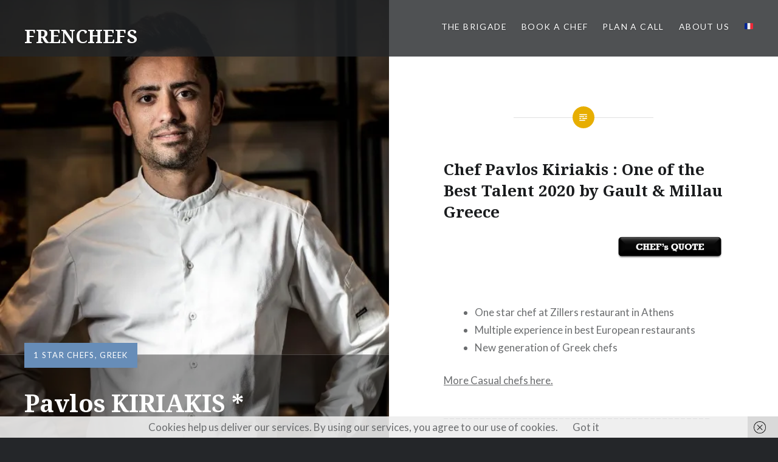

--- FILE ---
content_type: text/html; charset=UTF-8
request_url: https://frenchefs.com/pavlos-kiriakis
body_size: 12685
content:
<!DOCTYPE html>
<html lang="en-US">
<head>
<meta charset="UTF-8">
<meta name="viewport" content="width=device-width, initial-scale=1">
<link rel="profile" href="http://gmpg.org/xfn/11">
<link rel="pingback" href="https://frenchefs.com/xmlrpc.php">
<meta name='robots' content='index, follow, max-image-preview:large, max-snippet:-1, max-video-preview:-1' />
<!-- This site is optimized with the Yoast SEO plugin v26.5 - https://yoast.com/wordpress/plugins/seo/ -->
<title>Discover Chef Pavlos KIRIAKIS * | FRENCHEFS</title>
<meta name="description" content="Chef Pavlos Kiriakis is a veteran of the demanding Greek culinary scene, sourcing the best produce to lead his creations to new heights." />
<link rel="canonical" href="https://frenchefs.com/pavlos-kiriakis" />
<meta property="og:locale" content="en_US" />
<meta property="og:type" content="article" />
<meta property="og:title" content="Discover Chef Pavlos KIRIAKIS * | FRENCHEFS" />
<meta property="og:description" content="Chef Pavlos Kiriakis is a veteran of the demanding Greek culinary scene, sourcing the best produce to lead his creations to new heights." />
<meta property="og:url" content="https://frenchefs.com/pavlos-kiriakis" />
<meta property="og:site_name" content="FRENCHEFS" />
<meta property="article:publisher" content="https://www.facebook.com/frenchefs/" />
<meta property="article:published_time" content="2021-04-12T14:56:31+00:00" />
<meta property="article:modified_time" content="2022-10-05T12:57:19+00:00" />
<meta property="og:image" content="https://frenchefs.com/wp-content/uploads/2021/04/pavloskiriakis.jpg" />
<meta property="og:image:width" content="567" />
<meta property="og:image:height" content="664" />
<meta property="og:image:type" content="image/jpeg" />
<meta name="author" content="adminfrenchefs" />
<meta name="twitter:card" content="summary_large_image" />
<meta name="twitter:creator" content="@FRENCHEFS" />
<meta name="twitter:site" content="@FRENCHEFS" />
<meta name="twitter:label1" content="Written by" />
<meta name="twitter:data1" content="adminfrenchefs" />
<meta name="twitter:label2" content="Est. reading time" />
<meta name="twitter:data2" content="2 minutes" />
<script type="application/ld+json" class="yoast-schema-graph">{"@context":"https://schema.org","@graph":[{"@type":"Article","@id":"https://frenchefs.com/pavlos-kiriakis#article","isPartOf":{"@id":"https://frenchefs.com/pavlos-kiriakis"},"author":{"name":"adminfrenchefs","@id":"https://frenchefs.com/#/schema/person/9a7c452255d35cb244e2a2ce59042cbe"},"headline":"Pavlos KIRIAKIS *","datePublished":"2021-04-12T14:56:31+00:00","dateModified":"2022-10-05T12:57:19+00:00","mainEntityOfPage":{"@id":"https://frenchefs.com/pavlos-kiriakis"},"wordCount":253,"publisher":{"@id":"https://frenchefs.com/#organization"},"image":{"@id":"https://frenchefs.com/pavlos-kiriakis#primaryimage"},"thumbnailUrl":"https://i0.wp.com/frenchefs.com/wp-content/uploads/2021/04/pavloskiriakis.jpg?fit=567%2C664&ssl=1","articleSection":["1 Star Chefs","Greek"],"inLanguage":"en-US"},{"@type":"WebPage","@id":"https://frenchefs.com/pavlos-kiriakis","url":"https://frenchefs.com/pavlos-kiriakis","name":"Discover Chef Pavlos KIRIAKIS * | FRENCHEFS","isPartOf":{"@id":"https://frenchefs.com/#website"},"primaryImageOfPage":{"@id":"https://frenchefs.com/pavlos-kiriakis#primaryimage"},"image":{"@id":"https://frenchefs.com/pavlos-kiriakis#primaryimage"},"thumbnailUrl":"https://i0.wp.com/frenchefs.com/wp-content/uploads/2021/04/pavloskiriakis.jpg?fit=567%2C664&ssl=1","datePublished":"2021-04-12T14:56:31+00:00","dateModified":"2022-10-05T12:57:19+00:00","description":"Chef Pavlos Kiriakis is a veteran of the demanding Greek culinary scene, sourcing the best produce to lead his creations to new heights.","breadcrumb":{"@id":"https://frenchefs.com/pavlos-kiriakis#breadcrumb"},"inLanguage":"en-US","potentialAction":[{"@type":"ReadAction","target":["https://frenchefs.com/pavlos-kiriakis"]}]},{"@type":"ImageObject","inLanguage":"en-US","@id":"https://frenchefs.com/pavlos-kiriakis#primaryimage","url":"https://i0.wp.com/frenchefs.com/wp-content/uploads/2021/04/pavloskiriakis.jpg?fit=567%2C664&ssl=1","contentUrl":"https://i0.wp.com/frenchefs.com/wp-content/uploads/2021/04/pavloskiriakis.jpg?fit=567%2C664&ssl=1","width":567,"height":664},{"@type":"BreadcrumbList","@id":"https://frenchefs.com/pavlos-kiriakis#breadcrumb","itemListElement":[{"@type":"ListItem","position":1,"name":"Home","item":"https://frenchefs.com/"},{"@type":"ListItem","position":2,"name":"Pavlos KIRIAKIS *"}]},{"@type":"WebSite","@id":"https://frenchefs.com/#website","url":"https://frenchefs.com/","name":"FRENCHEFS","description":"You Name it, we Chef it","publisher":{"@id":"https://frenchefs.com/#organization"},"potentialAction":[{"@type":"SearchAction","target":{"@type":"EntryPoint","urlTemplate":"https://frenchefs.com/?s={search_term_string}"},"query-input":{"@type":"PropertyValueSpecification","valueRequired":true,"valueName":"search_term_string"}}],"inLanguage":"en-US"},{"@type":"Organization","@id":"https://frenchefs.com/#organization","name":"FRENCHEFS","url":"https://frenchefs.com/","logo":{"@type":"ImageObject","inLanguage":"en-US","@id":"https://frenchefs.com/#/schema/logo/image/","url":"https://i1.wp.com/frenchefs.com/wp-content/uploads/2019/01/profile-fb.png?fit=180%2C180&ssl=1","contentUrl":"https://i1.wp.com/frenchefs.com/wp-content/uploads/2019/01/profile-fb.png?fit=180%2C180&ssl=1","width":180,"height":180,"caption":"FRENCHEFS"},"image":{"@id":"https://frenchefs.com/#/schema/logo/image/"},"sameAs":["https://www.facebook.com/frenchefs/","https://x.com/FRENCHEFS","https://www.instagram.com/?hl=fr","https://www.linkedin.com/in/frenchefs-p-b51b6577"]},{"@type":"Person","@id":"https://frenchefs.com/#/schema/person/9a7c452255d35cb244e2a2ce59042cbe","name":"adminfrenchefs","sameAs":["https://frenchefs.com","https://www.instagram.com/frenchefs/"]}]}</script>
<!-- / Yoast SEO plugin. -->
<link rel='dns-prefetch' href='//stats.wp.com' />
<link rel='dns-prefetch' href='//fonts.googleapis.com' />
<link rel='preconnect' href='//c0.wp.com' />
<link rel='preconnect' href='//i0.wp.com' />
<link href='//hb.wpmucdn.com' rel='preconnect' />
<link href='http://fonts.googleapis.com' rel='preconnect' />
<link href='//fonts.gstatic.com' crossorigin='' rel='preconnect' />
<link rel="alternate" type="application/rss+xml" title="FRENCHEFS &raquo; Feed" href="https://frenchefs.com/feed" />
<link rel="alternate" type="application/rss+xml" title="FRENCHEFS &raquo; Comments Feed" href="https://frenchefs.com/comments/feed" />
<link rel="alternate" type="application/rss+xml" title="FRENCHEFS &raquo; Pavlos KIRIAKIS * Comments Feed" href="https://frenchefs.com/pavlos-kiriakis/feed" />
<link rel="alternate" title="oEmbed (JSON)" type="application/json+oembed" href="https://frenchefs.com/wp-json/oembed/1.0/embed?url=https%3A%2F%2Ffrenchefs.com%2Fpavlos-kiriakis" />
<link rel="alternate" title="oEmbed (XML)" type="text/xml+oembed" href="https://frenchefs.com/wp-json/oembed/1.0/embed?url=https%3A%2F%2Ffrenchefs.com%2Fpavlos-kiriakis&#038;format=xml" />
<!-- This site uses the Google Analytics by MonsterInsights plugin v9.10.0 - Using Analytics tracking - https://www.monsterinsights.com/ -->
<!-- Note: MonsterInsights is not currently configured on this site. The site owner needs to authenticate with Google Analytics in the MonsterInsights settings panel. -->
<!-- No tracking code set -->
<!-- / Google Analytics by MonsterInsights -->
<style id='wp-img-auto-sizes-contain-inline-css' type='text/css'>
img:is([sizes=auto i],[sizes^="auto," i]){contain-intrinsic-size:3000px 1500px}
/*# sourceURL=wp-img-auto-sizes-contain-inline-css */
</style>
<style id='wp-emoji-styles-inline-css' type='text/css'>
img.wp-smiley, img.emoji {
display: inline !important;
border: none !important;
box-shadow: none !important;
height: 1em !important;
width: 1em !important;
margin: 0 0.07em !important;
vertical-align: -0.1em !important;
background: none !important;
padding: 0 !important;
}
/*# sourceURL=wp-emoji-styles-inline-css */
</style>
<style id='wp-block-library-inline-css' type='text/css'>
:root{--wp-block-synced-color:#7a00df;--wp-block-synced-color--rgb:122,0,223;--wp-bound-block-color:var(--wp-block-synced-color);--wp-editor-canvas-background:#ddd;--wp-admin-theme-color:#007cba;--wp-admin-theme-color--rgb:0,124,186;--wp-admin-theme-color-darker-10:#006ba1;--wp-admin-theme-color-darker-10--rgb:0,107,160.5;--wp-admin-theme-color-darker-20:#005a87;--wp-admin-theme-color-darker-20--rgb:0,90,135;--wp-admin-border-width-focus:2px}@media (min-resolution:192dpi){:root{--wp-admin-border-width-focus:1.5px}}.wp-element-button{cursor:pointer}:root .has-very-light-gray-background-color{background-color:#eee}:root .has-very-dark-gray-background-color{background-color:#313131}:root .has-very-light-gray-color{color:#eee}:root .has-very-dark-gray-color{color:#313131}:root .has-vivid-green-cyan-to-vivid-cyan-blue-gradient-background{background:linear-gradient(135deg,#00d084,#0693e3)}:root .has-purple-crush-gradient-background{background:linear-gradient(135deg,#34e2e4,#4721fb 50%,#ab1dfe)}:root .has-hazy-dawn-gradient-background{background:linear-gradient(135deg,#faaca8,#dad0ec)}:root .has-subdued-olive-gradient-background{background:linear-gradient(135deg,#fafae1,#67a671)}:root .has-atomic-cream-gradient-background{background:linear-gradient(135deg,#fdd79a,#004a59)}:root .has-nightshade-gradient-background{background:linear-gradient(135deg,#330968,#31cdcf)}:root .has-midnight-gradient-background{background:linear-gradient(135deg,#020381,#2874fc)}:root{--wp--preset--font-size--normal:16px;--wp--preset--font-size--huge:42px}.has-regular-font-size{font-size:1em}.has-larger-font-size{font-size:2.625em}.has-normal-font-size{font-size:var(--wp--preset--font-size--normal)}.has-huge-font-size{font-size:var(--wp--preset--font-size--huge)}.has-text-align-center{text-align:center}.has-text-align-left{text-align:left}.has-text-align-right{text-align:right}.has-fit-text{white-space:nowrap!important}#end-resizable-editor-section{display:none}.aligncenter{clear:both}.items-justified-left{justify-content:flex-start}.items-justified-center{justify-content:center}.items-justified-right{justify-content:flex-end}.items-justified-space-between{justify-content:space-between}.screen-reader-text{border:0;clip-path:inset(50%);height:1px;margin:-1px;overflow:hidden;padding:0;position:absolute;width:1px;word-wrap:normal!important}.screen-reader-text:focus{background-color:#ddd;clip-path:none;color:#444;display:block;font-size:1em;height:auto;left:5px;line-height:normal;padding:15px 23px 14px;text-decoration:none;top:5px;width:auto;z-index:100000}html :where(.has-border-color){border-style:solid}html :where([style*=border-top-color]){border-top-style:solid}html :where([style*=border-right-color]){border-right-style:solid}html :where([style*=border-bottom-color]){border-bottom-style:solid}html :where([style*=border-left-color]){border-left-style:solid}html :where([style*=border-width]){border-style:solid}html :where([style*=border-top-width]){border-top-style:solid}html :where([style*=border-right-width]){border-right-style:solid}html :where([style*=border-bottom-width]){border-bottom-style:solid}html :where([style*=border-left-width]){border-left-style:solid}html :where(img[class*=wp-image-]){height:auto;max-width:100%}:where(figure){margin:0 0 1em}html :where(.is-position-sticky){--wp-admin--admin-bar--position-offset:var(--wp-admin--admin-bar--height,0px)}@media screen and (max-width:600px){html :where(.is-position-sticky){--wp-admin--admin-bar--position-offset:0px}}
/*# sourceURL=wp-block-library-inline-css */
</style><style id='global-styles-inline-css' type='text/css'>
:root{--wp--preset--aspect-ratio--square: 1;--wp--preset--aspect-ratio--4-3: 4/3;--wp--preset--aspect-ratio--3-4: 3/4;--wp--preset--aspect-ratio--3-2: 3/2;--wp--preset--aspect-ratio--2-3: 2/3;--wp--preset--aspect-ratio--16-9: 16/9;--wp--preset--aspect-ratio--9-16: 9/16;--wp--preset--color--black: #000000;--wp--preset--color--cyan-bluish-gray: #abb8c3;--wp--preset--color--white: #ffffff;--wp--preset--color--pale-pink: #f78da7;--wp--preset--color--vivid-red: #cf2e2e;--wp--preset--color--luminous-vivid-orange: #ff6900;--wp--preset--color--luminous-vivid-amber: #fcb900;--wp--preset--color--light-green-cyan: #7bdcb5;--wp--preset--color--vivid-green-cyan: #00d084;--wp--preset--color--pale-cyan-blue: #8ed1fc;--wp--preset--color--vivid-cyan-blue: #0693e3;--wp--preset--color--vivid-purple: #9b51e0;--wp--preset--gradient--vivid-cyan-blue-to-vivid-purple: linear-gradient(135deg,rgb(6,147,227) 0%,rgb(155,81,224) 100%);--wp--preset--gradient--light-green-cyan-to-vivid-green-cyan: linear-gradient(135deg,rgb(122,220,180) 0%,rgb(0,208,130) 100%);--wp--preset--gradient--luminous-vivid-amber-to-luminous-vivid-orange: linear-gradient(135deg,rgb(252,185,0) 0%,rgb(255,105,0) 100%);--wp--preset--gradient--luminous-vivid-orange-to-vivid-red: linear-gradient(135deg,rgb(255,105,0) 0%,rgb(207,46,46) 100%);--wp--preset--gradient--very-light-gray-to-cyan-bluish-gray: linear-gradient(135deg,rgb(238,238,238) 0%,rgb(169,184,195) 100%);--wp--preset--gradient--cool-to-warm-spectrum: linear-gradient(135deg,rgb(74,234,220) 0%,rgb(151,120,209) 20%,rgb(207,42,186) 40%,rgb(238,44,130) 60%,rgb(251,105,98) 80%,rgb(254,248,76) 100%);--wp--preset--gradient--blush-light-purple: linear-gradient(135deg,rgb(255,206,236) 0%,rgb(152,150,240) 100%);--wp--preset--gradient--blush-bordeaux: linear-gradient(135deg,rgb(254,205,165) 0%,rgb(254,45,45) 50%,rgb(107,0,62) 100%);--wp--preset--gradient--luminous-dusk: linear-gradient(135deg,rgb(255,203,112) 0%,rgb(199,81,192) 50%,rgb(65,88,208) 100%);--wp--preset--gradient--pale-ocean: linear-gradient(135deg,rgb(255,245,203) 0%,rgb(182,227,212) 50%,rgb(51,167,181) 100%);--wp--preset--gradient--electric-grass: linear-gradient(135deg,rgb(202,248,128) 0%,rgb(113,206,126) 100%);--wp--preset--gradient--midnight: linear-gradient(135deg,rgb(2,3,129) 0%,rgb(40,116,252) 100%);--wp--preset--font-size--small: 13px;--wp--preset--font-size--medium: 20px;--wp--preset--font-size--large: 36px;--wp--preset--font-size--x-large: 42px;--wp--preset--spacing--20: 0.44rem;--wp--preset--spacing--30: 0.67rem;--wp--preset--spacing--40: 1rem;--wp--preset--spacing--50: 1.5rem;--wp--preset--spacing--60: 2.25rem;--wp--preset--spacing--70: 3.38rem;--wp--preset--spacing--80: 5.06rem;--wp--preset--shadow--natural: 6px 6px 9px rgba(0, 0, 0, 0.2);--wp--preset--shadow--deep: 12px 12px 50px rgba(0, 0, 0, 0.4);--wp--preset--shadow--sharp: 6px 6px 0px rgba(0, 0, 0, 0.2);--wp--preset--shadow--outlined: 6px 6px 0px -3px rgb(255, 255, 255), 6px 6px rgb(0, 0, 0);--wp--preset--shadow--crisp: 6px 6px 0px rgb(0, 0, 0);}:where(.is-layout-flex){gap: 0.5em;}:where(.is-layout-grid){gap: 0.5em;}body .is-layout-flex{display: flex;}.is-layout-flex{flex-wrap: wrap;align-items: center;}.is-layout-flex > :is(*, div){margin: 0;}body .is-layout-grid{display: grid;}.is-layout-grid > :is(*, div){margin: 0;}:where(.wp-block-columns.is-layout-flex){gap: 2em;}:where(.wp-block-columns.is-layout-grid){gap: 2em;}:where(.wp-block-post-template.is-layout-flex){gap: 1.25em;}:where(.wp-block-post-template.is-layout-grid){gap: 1.25em;}.has-black-color{color: var(--wp--preset--color--black) !important;}.has-cyan-bluish-gray-color{color: var(--wp--preset--color--cyan-bluish-gray) !important;}.has-white-color{color: var(--wp--preset--color--white) !important;}.has-pale-pink-color{color: var(--wp--preset--color--pale-pink) !important;}.has-vivid-red-color{color: var(--wp--preset--color--vivid-red) !important;}.has-luminous-vivid-orange-color{color: var(--wp--preset--color--luminous-vivid-orange) !important;}.has-luminous-vivid-amber-color{color: var(--wp--preset--color--luminous-vivid-amber) !important;}.has-light-green-cyan-color{color: var(--wp--preset--color--light-green-cyan) !important;}.has-vivid-green-cyan-color{color: var(--wp--preset--color--vivid-green-cyan) !important;}.has-pale-cyan-blue-color{color: var(--wp--preset--color--pale-cyan-blue) !important;}.has-vivid-cyan-blue-color{color: var(--wp--preset--color--vivid-cyan-blue) !important;}.has-vivid-purple-color{color: var(--wp--preset--color--vivid-purple) !important;}.has-black-background-color{background-color: var(--wp--preset--color--black) !important;}.has-cyan-bluish-gray-background-color{background-color: var(--wp--preset--color--cyan-bluish-gray) !important;}.has-white-background-color{background-color: var(--wp--preset--color--white) !important;}.has-pale-pink-background-color{background-color: var(--wp--preset--color--pale-pink) !important;}.has-vivid-red-background-color{background-color: var(--wp--preset--color--vivid-red) !important;}.has-luminous-vivid-orange-background-color{background-color: var(--wp--preset--color--luminous-vivid-orange) !important;}.has-luminous-vivid-amber-background-color{background-color: var(--wp--preset--color--luminous-vivid-amber) !important;}.has-light-green-cyan-background-color{background-color: var(--wp--preset--color--light-green-cyan) !important;}.has-vivid-green-cyan-background-color{background-color: var(--wp--preset--color--vivid-green-cyan) !important;}.has-pale-cyan-blue-background-color{background-color: var(--wp--preset--color--pale-cyan-blue) !important;}.has-vivid-cyan-blue-background-color{background-color: var(--wp--preset--color--vivid-cyan-blue) !important;}.has-vivid-purple-background-color{background-color: var(--wp--preset--color--vivid-purple) !important;}.has-black-border-color{border-color: var(--wp--preset--color--black) !important;}.has-cyan-bluish-gray-border-color{border-color: var(--wp--preset--color--cyan-bluish-gray) !important;}.has-white-border-color{border-color: var(--wp--preset--color--white) !important;}.has-pale-pink-border-color{border-color: var(--wp--preset--color--pale-pink) !important;}.has-vivid-red-border-color{border-color: var(--wp--preset--color--vivid-red) !important;}.has-luminous-vivid-orange-border-color{border-color: var(--wp--preset--color--luminous-vivid-orange) !important;}.has-luminous-vivid-amber-border-color{border-color: var(--wp--preset--color--luminous-vivid-amber) !important;}.has-light-green-cyan-border-color{border-color: var(--wp--preset--color--light-green-cyan) !important;}.has-vivid-green-cyan-border-color{border-color: var(--wp--preset--color--vivid-green-cyan) !important;}.has-pale-cyan-blue-border-color{border-color: var(--wp--preset--color--pale-cyan-blue) !important;}.has-vivid-cyan-blue-border-color{border-color: var(--wp--preset--color--vivid-cyan-blue) !important;}.has-vivid-purple-border-color{border-color: var(--wp--preset--color--vivid-purple) !important;}.has-vivid-cyan-blue-to-vivid-purple-gradient-background{background: var(--wp--preset--gradient--vivid-cyan-blue-to-vivid-purple) !important;}.has-light-green-cyan-to-vivid-green-cyan-gradient-background{background: var(--wp--preset--gradient--light-green-cyan-to-vivid-green-cyan) !important;}.has-luminous-vivid-amber-to-luminous-vivid-orange-gradient-background{background: var(--wp--preset--gradient--luminous-vivid-amber-to-luminous-vivid-orange) !important;}.has-luminous-vivid-orange-to-vivid-red-gradient-background{background: var(--wp--preset--gradient--luminous-vivid-orange-to-vivid-red) !important;}.has-very-light-gray-to-cyan-bluish-gray-gradient-background{background: var(--wp--preset--gradient--very-light-gray-to-cyan-bluish-gray) !important;}.has-cool-to-warm-spectrum-gradient-background{background: var(--wp--preset--gradient--cool-to-warm-spectrum) !important;}.has-blush-light-purple-gradient-background{background: var(--wp--preset--gradient--blush-light-purple) !important;}.has-blush-bordeaux-gradient-background{background: var(--wp--preset--gradient--blush-bordeaux) !important;}.has-luminous-dusk-gradient-background{background: var(--wp--preset--gradient--luminous-dusk) !important;}.has-pale-ocean-gradient-background{background: var(--wp--preset--gradient--pale-ocean) !important;}.has-electric-grass-gradient-background{background: var(--wp--preset--gradient--electric-grass) !important;}.has-midnight-gradient-background{background: var(--wp--preset--gradient--midnight) !important;}.has-small-font-size{font-size: var(--wp--preset--font-size--small) !important;}.has-medium-font-size{font-size: var(--wp--preset--font-size--medium) !important;}.has-large-font-size{font-size: var(--wp--preset--font-size--large) !important;}.has-x-large-font-size{font-size: var(--wp--preset--font-size--x-large) !important;}
/*# sourceURL=global-styles-inline-css */
</style>
<style id='classic-theme-styles-inline-css' type='text/css'>
/*! This file is auto-generated */
.wp-block-button__link{color:#fff;background-color:#32373c;border-radius:9999px;box-shadow:none;text-decoration:none;padding:calc(.667em + 2px) calc(1.333em + 2px);font-size:1.125em}.wp-block-file__button{background:#32373c;color:#fff;text-decoration:none}
/*# sourceURL=/wp-includes/css/classic-themes.min.css */
</style>
<!-- <link rel='stylesheet' id='contact-form-7-css' href='https://frenchefs.com/wp-content/plugins/contact-form-7/includes/css/styles.css?ver=6.1.4' type='text/css' media='all' /> -->
<link rel="stylesheet" type="text/css" href="//frenchefs.com/wp-content/cache/wpfc-minified/7m5ey8hf/60xnf.css" media="all"/>
<link rel='stylesheet' id='genericons-css' href='https://c0.wp.com/p/jetpack/15.3/_inc/genericons/genericons/genericons.css' type='text/css' media='all' />
<link rel='stylesheet' id='dyad-fonts-css' href='https://fonts.googleapis.com/css?family=Lato%3A400%2C400italic%2C700%2C700italic%7CNoto+Serif%3A400%2C400italic%2C700%2C700italic&#038;subset=latin%2Clatin-ext' type='text/css' media='all' />
<!-- <link rel='stylesheet' id='dyad-style-css' href='https://frenchefs.com/wp-content/themes/dyad/style.css?ver=6.9' type='text/css' media='all' /> -->
<link rel="stylesheet" type="text/css" href="//frenchefs.com/wp-content/cache/wpfc-minified/1tyg410/60xnf.css" media="all"/>
<script type="text/javascript" src="https://c0.wp.com/c/6.9/wp-includes/js/jquery/jquery.min.js" id="jquery-core-js"></script>
<script type="text/javascript" src="https://c0.wp.com/c/6.9/wp-includes/js/jquery/jquery-migrate.min.js" id="jquery-migrate-js"></script>
<link rel="https://api.w.org/" href="https://frenchefs.com/wp-json/" /><link rel="alternate" title="JSON" type="application/json" href="https://frenchefs.com/wp-json/wp/v2/posts/4722" /><link rel="EditURI" type="application/rsd+xml" title="RSD" href="https://frenchefs.com/xmlrpc.php?rsd" />
<meta name="generator" content="WordPress 6.9" />
<link rel='shortlink' href='https://frenchefs.com/?p=4722' />
<!-- DO NOT COPY THIS SNIPPET! Start of Page Analytics Tracking for HubSpot WordPress plugin v11.3.33-->
<script class="hsq-set-content-id" data-content-id="blog-post">
var _hsq = _hsq || [];
_hsq.push(["setContentType", "blog-post"]);
</script>
<!-- DO NOT COPY THIS SNIPPET! End of Page Analytics Tracking for HubSpot WordPress plugin -->
<style>img#wpstats{display:none}</style>
</head>
<body class="wp-singular post-template-default single single-post postid-4722 single-format-standard wp-theme-dyad leco-cp-login is-singular has-post-thumbnail no-js">
<div id="page" class="hfeed site">
<a class="skip-link screen-reader-text" href="#content">Skip to content</a>
<header id="masthead" class="site-header" role="banner">
<div class="site-branding">
<a href="https://frenchefs.com/" class="site-logo-link" rel="home" itemprop="url"></a>			<h1 class="site-title">
<a href="https://frenchefs.com/" rel="home">
FRENCHEFS				</a>
</h1>
<p class="site-description">You Name it, we Chef it</p>
</div><!-- .site-branding -->
<nav id="site-navigation" class="main-navigation" role="navigation">
<button class="menu-toggle" aria-controls="primary-menu" aria-expanded="false">Menu</button>
<div class="primary-menu"><ul id="primary-menu" class="menu"><li id="menu-item-141" class="menu-item menu-item-type-post_type menu-item-object-page menu-item-has-children menu-item-141"><a href="https://frenchefs.com/chef-brigade">The BRIGADE</a>
<ul class="sub-menu">
<li id="menu-item-142" class="menu-item menu-item-type-post_type menu-item-object-page menu-item-has-children menu-item-142"><a href="https://frenchefs.com/chef-brigade/types-of-cuisine">CHEFS per CUISINES</a>
<ul class="sub-menu">
<li id="menu-item-4609" class="menu-item menu-item-type-taxonomy menu-item-object-category menu-item-4609"><a href="https://frenchefs.com/category/african">African</a></li>
<li id="menu-item-383" class="menu-item menu-item-type-taxonomy menu-item-object-category menu-item-383"><a href="https://frenchefs.com/category/american">American</a></li>
<li id="menu-item-1380" class="menu-item menu-item-type-taxonomy menu-item-object-category menu-item-1380"><a href="https://frenchefs.com/category/arabic">Arabic</a></li>
<li id="menu-item-3134" class="menu-item menu-item-type-taxonomy menu-item-object-category menu-item-3134"><a href="https://frenchefs.com/category/argentinian">Argentinian</a></li>
<li id="menu-item-2647" class="menu-item menu-item-type-taxonomy menu-item-object-category menu-item-2647"><a href="https://frenchefs.com/category/australian">Australian</a></li>
<li id="menu-item-597" class="menu-item menu-item-type-taxonomy menu-item-object-category menu-item-597"><a href="https://frenchefs.com/category/belgium">Belgium</a></li>
<li id="menu-item-595" class="menu-item menu-item-type-taxonomy menu-item-object-category menu-item-595"><a href="https://frenchefs.com/category/brazilian">Brazilian</a></li>
<li id="menu-item-2475" class="menu-item menu-item-type-taxonomy menu-item-object-category menu-item-2475"><a href="https://frenchefs.com/category/british">British</a></li>
<li id="menu-item-384" class="menu-item menu-item-type-taxonomy menu-item-object-category menu-item-384"><a href="https://frenchefs.com/category/chinese">Chinese</a></li>
<li id="menu-item-540" class="menu-item menu-item-type-taxonomy menu-item-object-category menu-item-540"><a href="https://frenchefs.com/category/dutch">Dutch</a></li>
<li id="menu-item-230" class="menu-item menu-item-type-taxonomy menu-item-object-category menu-item-230"><a href="https://frenchefs.com/category/french">French</a></li>
<li id="menu-item-280" class="menu-item menu-item-type-taxonomy menu-item-object-category menu-item-280"><a href="https://frenchefs.com/category/german">German</a></li>
<li id="menu-item-2274" class="menu-item menu-item-type-taxonomy menu-item-object-category menu-item-2274"><a href="https://frenchefs.com/category/indian">Indian</a></li>
<li id="menu-item-158" class="menu-item menu-item-type-taxonomy menu-item-object-category menu-item-158"><a href="https://frenchefs.com/category/type-of-cuisine-italian">Italian</a></li>
<li id="menu-item-381" class="menu-item menu-item-type-taxonomy menu-item-object-category menu-item-381"><a href="https://frenchefs.com/category/japanese">Japanese</a></li>
<li id="menu-item-1511" class="menu-item menu-item-type-taxonomy menu-item-object-category menu-item-1511"><a href="https://frenchefs.com/category/korean">Korean</a></li>
<li id="menu-item-2751" class="menu-item menu-item-type-taxonomy menu-item-object-category menu-item-2751"><a href="https://frenchefs.com/category/mexican">Mexican</a></li>
<li id="menu-item-382" class="menu-item menu-item-type-taxonomy menu-item-object-category menu-item-382"><a href="https://frenchefs.com/category/nordics">Nordics</a></li>
<li id="menu-item-1252" class="menu-item menu-item-type-taxonomy menu-item-object-category menu-item-1252"><a href="https://frenchefs.com/category/peruvian">Peruvian</a></li>
<li id="menu-item-1981" class="menu-item menu-item-type-taxonomy menu-item-object-category menu-item-1981"><a href="https://frenchefs.com/category/russian">Russian</a></li>
<li id="menu-item-902" class="menu-item menu-item-type-taxonomy menu-item-object-category menu-item-902"><a href="https://frenchefs.com/category/singaporian">Singaporian</a></li>
<li id="menu-item-279" class="menu-item menu-item-type-taxonomy menu-item-object-category menu-item-279"><a href="https://frenchefs.com/category/spanish">Spanish</a></li>
<li id="menu-item-2213" class="menu-item menu-item-type-taxonomy menu-item-object-category menu-item-2213"><a href="https://frenchefs.com/category/taiwanese">Taiwanese</a></li>
<li id="menu-item-1198" class="menu-item menu-item-type-taxonomy menu-item-object-category menu-item-1198"><a href="https://frenchefs.com/category/thai">Thai</a></li>
<li id="menu-item-2397" class="menu-item menu-item-type-taxonomy menu-item-object-category menu-item-2397"><a href="https://frenchefs.com/category/turskish">Turkish</a></li>
</ul>
</li>
<li id="menu-item-143" class="menu-item menu-item-type-post_type menu-item-object-page menu-item-has-children menu-item-143"><a href="https://frenchefs.com/chef-brigade/types-of-chefs">CHEFS per AWARDS</a>
<ul class="sub-menu">
<li id="menu-item-320" class="menu-item menu-item-type-taxonomy menu-item-object-category menu-item-320"><a href="https://frenchefs.com/category/3-stars-chefs">3 Stars Chefs</a></li>
<li id="menu-item-146" class="menu-item menu-item-type-taxonomy menu-item-object-category menu-item-146"><a href="https://frenchefs.com/category/2-stars">2 Stars Chefs</a></li>
<li id="menu-item-145" class="menu-item menu-item-type-taxonomy menu-item-object-category current-post-ancestor current-menu-parent current-post-parent menu-item-145"><a href="https://frenchefs.com/category/1-star">1 Star Chefs</a></li>
<li id="menu-item-901" class="menu-item menu-item-type-taxonomy menu-item-object-category menu-item-901"><a href="https://frenchefs.com/category/50-best-award">50 Best Award Chefs</a></li>
</ul>
</li>
<li id="menu-item-1687" class="menu-item menu-item-type-taxonomy menu-item-object-category menu-item-1687"><a href="https://frenchefs.com/category/casual-chefs">Casual chefs</a></li>
<li id="menu-item-1459" class="menu-item menu-item-type-taxonomy menu-item-object-category menu-item-1459"><a href="https://frenchefs.com/category/female-chef">Female chefs</a></li>
<li id="menu-item-1763" class="menu-item menu-item-type-taxonomy menu-item-object-category menu-item-1763"><a href="https://frenchefs.com/category/pastry-chef">Pastry chefs</a></li>
<li id="menu-item-1783" class="menu-item menu-item-type-taxonomy menu-item-object-category menu-item-1783"><a href="https://frenchefs.com/category/sommelier">Sommeliers</a></li>
<li id="menu-item-1541" class="menu-item menu-item-type-taxonomy menu-item-object-category menu-item-1541"><a href="https://frenchefs.com/category/mixologist">Mixologist</a></li>
</ul>
</li>
<li id="menu-item-2066" class="menu-item menu-item-type-custom menu-item-object-custom menu-item-2066"><a href="https://form.jotformeu.com/81786572049367">Book a Chef</a></li>
<li id="menu-item-417" class="menu-item menu-item-type-post_type menu-item-object-page menu-item-417"><a href="https://frenchefs.com/about-us/plan-a-call">PLAN A CALL</a></li>
<li id="menu-item-626" class="menu-item menu-item-type-taxonomy menu-item-object-category menu-item-has-children menu-item-626"><a href="https://frenchefs.com/category/about-us">About us</a>
<ul class="sub-menu">
<li id="menu-item-390" class="menu-item menu-item-type-post_type menu-item-object-post menu-item-390"><a href="https://frenchefs.com/who-we-are">Who we are</a></li>
<li id="menu-item-402" class="menu-item menu-item-type-post_type menu-item-object-post menu-item-402"><a href="https://frenchefs.com/our-method">Our method</a></li>
<li id="menu-item-855" class="menu-item menu-item-type-taxonomy menu-item-object-category menu-item-has-children menu-item-855"><a href="https://frenchefs.com/category/5-reasons-to-chose-us">5 reasons to chose us</a>
<ul class="sub-menu">
<li id="menu-item-848" class="menu-item menu-item-type-post_type menu-item-object-post menu-item-848"><a href="https://frenchefs.com/working-frenchefs-1-unique-portfolio-chefs">Why working with FRENCHEFS ?#1 A unique portfolio of Chefs</a></li>
<li id="menu-item-849" class="menu-item menu-item-type-post_type menu-item-object-post menu-item-849"><a href="https://frenchefs.com/working-frenchefs-2-no-additional-cost">Why working with FRENCHEFS ? #2 No additional cost</a></li>
<li id="menu-item-850" class="menu-item menu-item-type-post_type menu-item-object-post menu-item-850"><a href="https://frenchefs.com/working-frenchefs-3-one-central-point-contact">Why working with FRENCHEFS ? #3 One central point of contact</a></li>
<li id="menu-item-851" class="menu-item menu-item-type-post_type menu-item-object-post menu-item-851"><a href="https://frenchefs.com/working-frenchefs-4-perfect-match-chef">Why working with FRENCHEFS ? #4 The perfect match of chef</a></li>
<li id="menu-item-852" class="menu-item menu-item-type-post_type menu-item-object-post menu-item-852"><a href="https://frenchefs.com/working-frenchefs-5-strong-references">Why working with FRENCHEFS ? #5 Strong references</a></li>
</ul>
</li>
</ul>
</li>
<li id="menu-item-6027" class="menu-item menu-item-type-custom menu-item-object-custom menu-item-6027"><a href="http://frenchefs.fr">🇫🇷</a></li>
</ul></div>		</nav>
</header><!-- #masthead -->
<div class="site-inner">
<div id="content" class="site-content">
<main id="primary" class="content-area" role="main">
<article id="post-4722" class="post-4722 post type-post status-publish format-standard has-post-thumbnail hentry category-1-star category-greek">
<div class="entry-media" style="background-image: url(https://i0.wp.com/frenchefs.com/wp-content/uploads/2021/04/pavloskiriakis.jpg?resize=567%2C664&#038;ssl=1)">
<div class="entry-media-thumb" style="background-image: url(https://i0.wp.com/frenchefs.com/wp-content/uploads/2021/04/pavloskiriakis.jpg?resize=567%2C640&#038;ssl=1); "></div>
</div><!-- .entry-media -->
<div class="entry-inner">
<header class="entry-header">
<div class="entry-meta">
<span class="cat-links"><a href="https://frenchefs.com/category/1-star" rel="category tag">1 Star Chefs</a>, <a href="https://frenchefs.com/category/greek" rel="category tag">Greek</a></span>			</div><!-- .entry-meta -->
<h1 class="entry-title">Pavlos KIRIAKIS *</h1>
</header><!-- .entry-header -->
<div class="entry-content">
<h2>Chef Pavlos Kiriakis : One of the Best Talent 2020 by Gault &amp; Millau Greece</h2>
<h2><a href="https://frenchefs.wufoo.com/forms/mek9hnv0tjxhix/"><img data-recalc-dims="1" decoding="async" class="wp-image-990 alignright" src="https://i0.wp.com/frenchefs.com/wp-content/uploads/2017/08/Image1-300x70.png?resize=176%2C41" alt="" width="176" height="41" srcset="https://i0.wp.com/frenchefs.com/wp-content/uploads/2017/08/Image1.png?resize=300%2C70&amp;ssl=1 300w, https://i0.wp.com/frenchefs.com/wp-content/uploads/2017/08/Image1.png?w=443&amp;ssl=1 443w" sizes="(max-width: 176px) 100vw, 176px" /><br />
</a></h2>
<p>&nbsp;</p>
<ul>
<li>One star chef at Zillers restaurant in Athens</li>
<li>Multiple experience in best European restaurants</li>
<li>New generation of Greek chefs</li>
</ul>
<p><a href="http://frenchefs.com/category/casual-chefs">More Casual chefs here. </a></p>
<p>_ _ _ _ _ _ _ _ _ _ _ _ _ _ _ _ _ _ _ _ _ _ _ _ _ _ _ _ _ _ _ _ _ _ _ _ _ _ _ _ _ _ _ _</p>
<p>Pavlos Kiriakis creates an innovative dining experience showcasing the best of the Greek culinary world. With extensive experience working alongside Michelin-starred chefs such as Arnaud Bignon**, Eric Frechon***, William Mahi***, Michel Del Burgo*** in Spondi Restaurant, Athens, Kiriakis has relished the opportunity to hone his skills as a chef in top restaurants in Europe and America.</p>
<p>For the past 4 years, he headed the creative team at Andronis Exclusive in Santorini and forms part of a new generation of talented Greek chefs reviving ingredients through the use of new techniques. Kiriakis recently took up the position as Executive Chef at the helm of The Zillers Athens Boutique Hotel gastronomy experience.</p>
<p>Executive Chef Pavlos Kiriakis has been a seasoned veteran of the demanding Santorini culinary scene, sourcing the best produce of the region to lead his creations to new heights. Pavlos has worked his way through top Michelin Star restaurants in Greece (Spondi) , Spain (Azurmendi) and San Francisco (Benu). He has been awarded several years in a row with Toque D’or Award. Leading a kitchen team truly invested in creating extraordinary food, he is using the freshest raw ingredients.</p>
<p>He got his first star in the Michelin Guide release in Greece in 2022.</p>
<h2><a href="https://frenchefs.wufoo.com/forms/mek9hnv0tjxhix/"><img data-recalc-dims="1" decoding="async" class="wp-image-990 alignright" src="https://i0.wp.com/frenchefs.com/wp-content/uploads/2017/08/Image1-300x70.png?resize=176%2C41" alt="" width="176" height="41" srcset="https://i0.wp.com/frenchefs.com/wp-content/uploads/2017/08/Image1.png?resize=300%2C70&amp;ssl=1 300w, https://i0.wp.com/frenchefs.com/wp-content/uploads/2017/08/Image1.png?w=443&amp;ssl=1 443w" sizes="(max-width: 176px) 100vw, 176px" /></a></h2>
<p>&nbsp;</p>
<p>&nbsp;</p>
<p>&nbsp;</p>
<div id='gallery-1' class='gallery galleryid-4722 gallery-columns-3 gallery-size-thumbnail'><figure class='gallery-item'>
<div class='gallery-icon landscape'>
<a href='https://frenchefs.com/pavlos-kiriakis/cedb4259-2af4-473c-9a5a-a89c9ba6773e'><img decoding="async" width="150" height="150" src="https://i0.wp.com/frenchefs.com/wp-content/uploads/2021/04/CEDB4259-2AF4-473C-9A5A-A89C9BA6773E.jpeg?resize=150%2C150&amp;ssl=1" class="attachment-thumbnail size-thumbnail" alt="" srcset="https://i0.wp.com/frenchefs.com/wp-content/uploads/2021/04/CEDB4259-2AF4-473C-9A5A-A89C9BA6773E.jpeg?resize=150%2C150&amp;ssl=1 150w, https://i0.wp.com/frenchefs.com/wp-content/uploads/2021/04/CEDB4259-2AF4-473C-9A5A-A89C9BA6773E.jpeg?zoom=2&amp;resize=150%2C150&amp;ssl=1 300w, https://i0.wp.com/frenchefs.com/wp-content/uploads/2021/04/CEDB4259-2AF4-473C-9A5A-A89C9BA6773E.jpeg?zoom=3&amp;resize=150%2C150&amp;ssl=1 450w" sizes="(max-width: 150px) 100vw, 150px" /></a>
</div></figure><figure class='gallery-item'>
<div class='gallery-icon landscape'>
<a href='https://frenchefs.com/pavlos-kiriakis/7b528d32-92ba-4f59-b51b-5eba90bc8a2f'><img decoding="async" width="150" height="150" src="https://i0.wp.com/frenchefs.com/wp-content/uploads/2021/04/7B528D32-92BA-4F59-B51B-5EBA90BC8A2F.jpeg?resize=150%2C150&amp;ssl=1" class="attachment-thumbnail size-thumbnail" alt="" srcset="https://i0.wp.com/frenchefs.com/wp-content/uploads/2021/04/7B528D32-92BA-4F59-B51B-5EBA90BC8A2F.jpeg?resize=150%2C150&amp;ssl=1 150w, https://i0.wp.com/frenchefs.com/wp-content/uploads/2021/04/7B528D32-92BA-4F59-B51B-5EBA90BC8A2F.jpeg?zoom=2&amp;resize=150%2C150&amp;ssl=1 300w, https://i0.wp.com/frenchefs.com/wp-content/uploads/2021/04/7B528D32-92BA-4F59-B51B-5EBA90BC8A2F.jpeg?zoom=3&amp;resize=150%2C150&amp;ssl=1 450w" sizes="(max-width: 150px) 100vw, 150px" /></a>
</div></figure><figure class='gallery-item'>
<div class='gallery-icon landscape'>
<a href='https://frenchefs.com/pavlos-kiriakis/7ce05560-6bbf-4882-b98c-4d9ace559aca'><img loading="lazy" decoding="async" width="150" height="150" src="https://i0.wp.com/frenchefs.com/wp-content/uploads/2021/04/7CE05560-6BBF-4882-B98C-4D9ACE559ACA.jpeg?resize=150%2C150&amp;ssl=1" class="attachment-thumbnail size-thumbnail" alt="" srcset="https://i0.wp.com/frenchefs.com/wp-content/uploads/2021/04/7CE05560-6BBF-4882-B98C-4D9ACE559ACA.jpeg?resize=150%2C150&amp;ssl=1 150w, https://i0.wp.com/frenchefs.com/wp-content/uploads/2021/04/7CE05560-6BBF-4882-B98C-4D9ACE559ACA.jpeg?zoom=2&amp;resize=150%2C150&amp;ssl=1 300w, https://i0.wp.com/frenchefs.com/wp-content/uploads/2021/04/7CE05560-6BBF-4882-B98C-4D9ACE559ACA.jpeg?zoom=3&amp;resize=150%2C150&amp;ssl=1 450w" sizes="auto, (max-width: 150px) 100vw, 150px" /></a>
</div></figure><figure class='gallery-item'>
<div class='gallery-icon landscape'>
<a href='https://frenchefs.com/pavlos-kiriakis/cbfb16ed-e8ec-414c-a113-eb6b35748cf4'><img loading="lazy" decoding="async" width="150" height="150" src="https://i0.wp.com/frenchefs.com/wp-content/uploads/2021/04/CBFB16ED-E8EC-414C-A113-EB6B35748CF4-scaled.jpeg?resize=150%2C150&amp;ssl=1" class="attachment-thumbnail size-thumbnail" alt="" srcset="https://i0.wp.com/frenchefs.com/wp-content/uploads/2021/04/CBFB16ED-E8EC-414C-A113-EB6B35748CF4-scaled.jpeg?resize=150%2C150&amp;ssl=1 150w, https://i0.wp.com/frenchefs.com/wp-content/uploads/2021/04/CBFB16ED-E8EC-414C-A113-EB6B35748CF4-scaled.jpeg?zoom=2&amp;resize=150%2C150&amp;ssl=1 300w, https://i0.wp.com/frenchefs.com/wp-content/uploads/2021/04/CBFB16ED-E8EC-414C-A113-EB6B35748CF4-scaled.jpeg?zoom=3&amp;resize=150%2C150&amp;ssl=1 450w" sizes="auto, (max-width: 150px) 100vw, 150px" /></a>
</div></figure><figure class='gallery-item'>
<div class='gallery-icon landscape'>
<a href='https://frenchefs.com/pavlos-kiriakis/capture-decran-2021-04-12-162602'><img loading="lazy" decoding="async" width="150" height="150" src="https://i0.wp.com/frenchefs.com/wp-content/uploads/2021/04/Capture-decran-2021-04-12-162602.jpg?resize=150%2C150&amp;ssl=1" class="attachment-thumbnail size-thumbnail" alt="" srcset="https://i0.wp.com/frenchefs.com/wp-content/uploads/2021/04/Capture-decran-2021-04-12-162602.jpg?resize=150%2C150&amp;ssl=1 150w, https://i0.wp.com/frenchefs.com/wp-content/uploads/2021/04/Capture-decran-2021-04-12-162602.jpg?zoom=2&amp;resize=150%2C150&amp;ssl=1 300w, https://i0.wp.com/frenchefs.com/wp-content/uploads/2021/04/Capture-decran-2021-04-12-162602.jpg?zoom=3&amp;resize=150%2C150&amp;ssl=1 450w" sizes="auto, (max-width: 150px) 100vw, 150px" /></a>
</div></figure><figure class='gallery-item'>
<div class='gallery-icon landscape'>
<a href='https://frenchefs.com/pavlos-kiriakis/capture-decran-2021-04-12-162645'><img loading="lazy" decoding="async" width="150" height="150" src="https://i0.wp.com/frenchefs.com/wp-content/uploads/2021/04/Capture-decran-2021-04-12-162645.jpg?resize=150%2C150&amp;ssl=1" class="attachment-thumbnail size-thumbnail" alt="" srcset="https://i0.wp.com/frenchefs.com/wp-content/uploads/2021/04/Capture-decran-2021-04-12-162645.jpg?resize=150%2C150&amp;ssl=1 150w, https://i0.wp.com/frenchefs.com/wp-content/uploads/2021/04/Capture-decran-2021-04-12-162645.jpg?zoom=2&amp;resize=150%2C150&amp;ssl=1 300w, https://i0.wp.com/frenchefs.com/wp-content/uploads/2021/04/Capture-decran-2021-04-12-162645.jpg?zoom=3&amp;resize=150%2C150&amp;ssl=1 450w" sizes="auto, (max-width: 150px) 100vw, 150px" /></a>
</div></figure>
</div>
<p>&nbsp;</p>
<p style="text-align: center;"><strong><a href="http://frenchefs.com/category/casual-chefs">More Casual chefs here. </a><a href="http://frenchefs.com">Go Back Home</a></strong></p>
</div><!-- .entry-content -->
</div><!-- .entry-inner -->
</article><!-- #post-## -->
</main><!-- #primary -->

</div><!-- #content -->
<footer id="colophon" class="site-footer" role="contentinfo">
<div class="footer-bottom-info ">
</div><!-- .site-info -->
</div><!-- .footer-bottom-info -->
</footer><!-- #colophon -->
</div><!-- .site-inner -->
</div><!-- #page -->
<script type="speculationrules">
{"prefetch":[{"source":"document","where":{"and":[{"href_matches":"/*"},{"not":{"href_matches":["/wp-*.php","/wp-admin/*","/wp-content/uploads/*","/wp-content/*","/wp-content/plugins/*","/wp-content/themes/dyad/*","/*\\?(.+)"]}},{"not":{"selector_matches":"a[rel~=\"nofollow\"]"}},{"not":{"selector_matches":".no-prefetch, .no-prefetch a"}}]},"eagerness":"conservative"}]}
</script>
<script type="text/javascript" src="https://c0.wp.com/c/6.9/wp-includes/js/dist/hooks.min.js" id="wp-hooks-js"></script>
<script type="text/javascript" src="https://c0.wp.com/c/6.9/wp-includes/js/dist/i18n.min.js" id="wp-i18n-js"></script>
<script type="text/javascript" id="wp-i18n-js-after">
/* <![CDATA[ */
wp.i18n.setLocaleData( { 'text direction\u0004ltr': [ 'ltr' ] } );
//# sourceURL=wp-i18n-js-after
/* ]]> */
</script>
<script type="text/javascript" src="https://frenchefs.com/wp-content/plugins/contact-form-7/includes/swv/js/index.js?ver=6.1.4" id="swv-js"></script>
<script type="text/javascript" id="contact-form-7-js-before">
/* <![CDATA[ */
var wpcf7 = {
"api": {
"root": "https:\/\/frenchefs.com\/wp-json\/",
"namespace": "contact-form-7\/v1"
}
};
//# sourceURL=contact-form-7-js-before
/* ]]> */
</script>
<script type="text/javascript" src="https://frenchefs.com/wp-content/plugins/contact-form-7/includes/js/index.js?ver=6.1.4" id="contact-form-7-js"></script>
<script type="text/javascript" src="https://frenchefs.com/wp-content/plugins/wf-cookie-consent/js/cookiechoices.min.js?ver=6.9" id="wf-cookie-consent-cookiechoices-js"></script>
<script type="text/javascript" id="custom-script-js-extra">
/* <![CDATA[ */
var wpdata = {"object_id":"4722","site_url":"https://frenchefs.com"};
//# sourceURL=custom-script-js-extra
/* ]]> */
</script>
<script type="text/javascript" src="https://frenchefs.com/wp-content/plugins/wp-meta-and-date-remover/assets/js/inspector.js?ver=1.1" id="custom-script-js"></script>
<script type="text/javascript" src="https://c0.wp.com/c/6.9/wp-includes/js/imagesloaded.min.js" id="imagesloaded-js"></script>
<script type="text/javascript" src="https://frenchefs.com/wp-content/themes/dyad/js/navigation.js?ver=20120206" id="dyad-navigation-js"></script>
<script type="text/javascript" src="https://frenchefs.com/wp-content/themes/dyad/js/skip-link-focus-fix.js?ver=20130115" id="dyad-skip-link-focus-fix-js"></script>
<script type="text/javascript" src="https://c0.wp.com/c/6.9/wp-includes/js/masonry.min.js" id="masonry-js"></script>
<script type="text/javascript" src="https://frenchefs.com/wp-content/themes/dyad/js/global.js?ver=20151204" id="dyad-global-js"></script>
<script type="text/javascript" id="jetpack-stats-js-before">
/* <![CDATA[ */
_stq = window._stq || [];
_stq.push([ "view", JSON.parse("{\"v\":\"ext\",\"blog\":\"130540653\",\"post\":\"4722\",\"tz\":\"0\",\"srv\":\"frenchefs.com\",\"j\":\"1:15.3\"}") ]);
_stq.push([ "clickTrackerInit", "130540653", "4722" ]);
//# sourceURL=jetpack-stats-js-before
/* ]]> */
</script>
<script type="text/javascript" src="https://stats.wp.com/e-202549.js" id="jetpack-stats-js" defer="defer" data-wp-strategy="defer"></script>
<script id="wp-emoji-settings" type="application/json">
{"baseUrl":"https://s.w.org/images/core/emoji/17.0.2/72x72/","ext":".png","svgUrl":"https://s.w.org/images/core/emoji/17.0.2/svg/","svgExt":".svg","source":{"concatemoji":"https://frenchefs.com/wp-includes/js/wp-emoji-release.min.js?ver=6.9"}}
</script>
<script type="module">
/* <![CDATA[ */
/*! This file is auto-generated */
const a=JSON.parse(document.getElementById("wp-emoji-settings").textContent),o=(window._wpemojiSettings=a,"wpEmojiSettingsSupports"),s=["flag","emoji"];function i(e){try{var t={supportTests:e,timestamp:(new Date).valueOf()};sessionStorage.setItem(o,JSON.stringify(t))}catch(e){}}function c(e,t,n){e.clearRect(0,0,e.canvas.width,e.canvas.height),e.fillText(t,0,0);t=new Uint32Array(e.getImageData(0,0,e.canvas.width,e.canvas.height).data);e.clearRect(0,0,e.canvas.width,e.canvas.height),e.fillText(n,0,0);const a=new Uint32Array(e.getImageData(0,0,e.canvas.width,e.canvas.height).data);return t.every((e,t)=>e===a[t])}function p(e,t){e.clearRect(0,0,e.canvas.width,e.canvas.height),e.fillText(t,0,0);var n=e.getImageData(16,16,1,1);for(let e=0;e<n.data.length;e++)if(0!==n.data[e])return!1;return!0}function u(e,t,n,a){switch(t){case"flag":return n(e,"\ud83c\udff3\ufe0f\u200d\u26a7\ufe0f","\ud83c\udff3\ufe0f\u200b\u26a7\ufe0f")?!1:!n(e,"\ud83c\udde8\ud83c\uddf6","\ud83c\udde8\u200b\ud83c\uddf6")&&!n(e,"\ud83c\udff4\udb40\udc67\udb40\udc62\udb40\udc65\udb40\udc6e\udb40\udc67\udb40\udc7f","\ud83c\udff4\u200b\udb40\udc67\u200b\udb40\udc62\u200b\udb40\udc65\u200b\udb40\udc6e\u200b\udb40\udc67\u200b\udb40\udc7f");case"emoji":return!a(e,"\ud83e\u1fac8")}return!1}function f(e,t,n,a){let r;const o=(r="undefined"!=typeof WorkerGlobalScope&&self instanceof WorkerGlobalScope?new OffscreenCanvas(300,150):document.createElement("canvas")).getContext("2d",{willReadFrequently:!0}),s=(o.textBaseline="top",o.font="600 32px Arial",{});return e.forEach(e=>{s[e]=t(o,e,n,a)}),s}function r(e){var t=document.createElement("script");t.src=e,t.defer=!0,document.head.appendChild(t)}a.supports={everything:!0,everythingExceptFlag:!0},new Promise(t=>{let n=function(){try{var e=JSON.parse(sessionStorage.getItem(o));if("object"==typeof e&&"number"==typeof e.timestamp&&(new Date).valueOf()<e.timestamp+604800&&"object"==typeof e.supportTests)return e.supportTests}catch(e){}return null}();if(!n){if("undefined"!=typeof Worker&&"undefined"!=typeof OffscreenCanvas&&"undefined"!=typeof URL&&URL.createObjectURL&&"undefined"!=typeof Blob)try{var e="postMessage("+f.toString()+"("+[JSON.stringify(s),u.toString(),c.toString(),p.toString()].join(",")+"));",a=new Blob([e],{type:"text/javascript"});const r=new Worker(URL.createObjectURL(a),{name:"wpTestEmojiSupports"});return void(r.onmessage=e=>{i(n=e.data),r.terminate(),t(n)})}catch(e){}i(n=f(s,u,c,p))}t(n)}).then(e=>{for(const n in e)a.supports[n]=e[n],a.supports.everything=a.supports.everything&&a.supports[n],"flag"!==n&&(a.supports.everythingExceptFlag=a.supports.everythingExceptFlag&&a.supports[n]);var t;a.supports.everythingExceptFlag=a.supports.everythingExceptFlag&&!a.supports.flag,a.supports.everything||((t=a.source||{}).concatemoji?r(t.concatemoji):t.wpemoji&&t.twemoji&&(r(t.twemoji),r(t.wpemoji)))});
//# sourceURL=https://frenchefs.com/wp-includes/js/wp-emoji-loader.min.js
/* ]]> */
</script>
<script type="text/javascript">
window._wfCookieConsentSettings = {"wf_cookietext":"Cookies help us deliver our services. By using our services, you agree to our use of cookies.","wf_dismisstext":"Got it","wf_linktext":"Learn more","wf_linkhref":null,"wf_position":"bottom","language":"en"};
</script>
</body>
</html><!-- WP Fastest Cache file was created in 1.134 seconds, on December 5, 2025 @ 12:11 pm --><!-- via php -->

--- FILE ---
content_type: text/css
request_url: https://frenchefs.com/wp-content/cache/wpfc-minified/1tyg410/60xnf.css
body_size: 16552
content:
html {
font-family: sans-serif;
-webkit-text-size-adjust: 100%;
-ms-text-size-adjust:     100%;
}
body {
margin: 0;
}
article,
aside,
details,
figcaption,
figure,
footer,
header,
main,
menu,
nav,
section,
summary {
display: block;
}
audio,
canvas,
progress,
video {
display: inline-block;
vertical-align: baseline;
}
audio:not([controls]) {
display: none;
height: 0;
}
[hidden],
template {
display: none;
}
a {
background-color: transparent;
}
a:active,
a:hover {
outline: 0;
}
abbr[title] {
border-bottom: 1px dotted;
}
b,
strong {
font-weight: bold;
}
dfn {
font-style: italic;
}
h1 {
font-size: 2em;
margin: 0.67em 0;
}
mark {
background: #ff0;
color: #000;
}
small {
font-size: 80%;
}
sub,
sup {
font-size: 75%;
line-height: 0;
position: relative;
vertical-align: baseline;
}
sup {
top: -0.5em;
}
sub {
bottom: -0.25em;
}
img {
border: 0;
}
svg:not(:root) {
overflow: hidden;
}
figure {
margin: 1em 40px;
}
hr {
box-sizing: content-box;
height: 0;
}
pre {
overflow: auto;
}
code,
kbd,
pre,
samp {
font-family: monospace, monospace;
}
button,
input,
optgroup,
select,
textarea {
margin: 0;
}
button {
overflow: visible;
}
button,
select {
text-transform: none;
}
button,
html input[type="button"],
input[type="reset"],
input[type="submit"] {
border-radius: 0;
cursor: pointer;
-webkit-appearance: button;
}
button[disabled],
html input[disabled] {
cursor: default;
}
button::-moz-focus-inner,
input::-moz-focus-inner {
border: 0;
padding: 0;
}
input {
line-height: normal;
}
input[type="checkbox"],
input[type="radio"] {
box-sizing: border-box;
padding: 0;
}
input[type="number"]::-webkit-inner-spin-button,
input[type="number"]::-webkit-outer-spin-button {
height: auto;
}
input[type="search"] { -webkit-appearance: textfield;
}
input[type="search"]::-webkit-search-cancel-button,
input[type="search"]::-webkit-search-decoration {
-webkit-appearance: none;
}
fieldset {
border: 1px solid #c0c0c0;
margin: 0 2px;
padding: 0.35em 0.625em 0.75em;
}
legend {
border: 0;
padding: 0;
}
textarea {
overflow: auto;
}
optgroup {
font-weight: bold;
}
table {
border-collapse: collapse;
border-spacing: 0;
}
td,
th {
padding: 0;
} * {
box-sizing: border-box;
}
html {
box-sizing: border-box;
font-size: 62.5%;
}
body {
background-color: #242629;
color: #6a6c6e;
font-family: "Lato", "Helvetica Neue", Helvetica, Arial, sans-serif;
font-size: 1.8rem;
line-height: 1.62;
}
.site {
background-color: #fff;
position: relative;
}
*,
*:before,
*:after {
box-sizing: inherit; }
:focus {
outline: none;
} a {
color: inherit;
text-decoration: none;
}
a:hover,
a:focus,
a:active {
text-decoration: underline;
}
a:focus {
outline: thin dotted;
} h1,
h2,
h3,
h4,
h5,
h6 {
color: #1a1c1e;
font-family: "Noto Serif", Georgia, serif;
font-weight: 700;
line-height: 1.38;
}
h1 + h2,
h1 + h3,
h2 + h3,
h2 + h4,
h3 + h4,
h4 + h5,
h5 + h6 {
margin-top: -2%;
}
h1:first-child,
h2:first-child,
h3:first-child,
h4:first-child,
h5:first-child,
h6:first-child {
margin-top: 0;
}
h2,
h3,
h4,
h5,
h6 {
clear: both;
}
h1 {
clear: both;
font-size: 5rem;
font-weight: 700;
}
h2 {
font-size: 2.6rem;
}
h3 {
font-size: 2.2rem;
}
h4 {
font-size: 2rem;
}
h5 {
font-family: "Lato", "Helvetica Neue", Helvetica, Arial, sans-serif;
font-size: 1.7rem;
letter-spacing: 0.1em;
text-transform: uppercase;
}
h6 {
font-family: "Lato", "Helvetica Neue", Helvetica, Arial, sans-serif;
font-size: 1.5rem;
letter-spacing: 0.1em;
text-transform: uppercase;
}
p {
margin: 0;
padding: 0 0 1.5em;
}
blockquote:before,
blockquote:after,
q:before,
q:after {
content: "";
}
blockquote,
q {
quotes: "" "";
}
blockquote {
border-left: 3px solid #ddd;
clear: both;
color: #393d41;
font-family: "Noto Serif", Georgia, serif;
font-size: 1.05em;
font-style: italic;
margin: 0 0 1.5em 1.5em;
padding-left: 1.5em;
position: relative;
}
blockquote p {
padding: 0 0 0.8em;
}
blockquote p:last-child {
padding: 0;
}
blockquote cite {
color: #444;
display: block;
font-family: "Lato", "Helvetica Neue", Helvetica, Arial, sans-serif;
font-size: 0.9em;
}
blockquote blockquote {
font-size: 1em;
margin-left: 0;
}
q:before {
content: "\201C";
}
q:after {
content: "\201D";
}
dfn,
cite,
em,
i {
font-style: italic;
}
pre,
code,
kbd,
tt,
var {
font-family: "Lucida Console", Monaco, "Courier New", monospace;
font-size: 90%;
font-style: normal;
font-weight: 400;
text-decoration: none;
text-transform: none;
}
code {
display: inline-block;
margin: 0 0.4em;
position: relative;
}
pre {
background: #eee;
font-family: "Courier 10 Pitch", Courier, monospace;
font-size: 1.5rem;
line-height: 1.6;
margin-bottom: 1.6em;
max-width: 100%;
overflow: auto;
padding: 1.6em;
position: relative;
}
pre:before {
background-color: #e7ae01;
color: #ffffff;
content: "\f462";
font-size: 18px; font-size: 1.8rem;
height: 100%;
line-height: 1.62;
padding: 0 .19em;
position: absolute;
right: 0;
top: 0;
z-index: 5;
}
hr {
background-color: #eee;
border: 0;
height: 1px;
margin-bottom: 1.5em;
}
img {
height: auto; max-width: 100%; }
menu,
ol,
ul {
margin: 0;
padding: 0;
} ul,
ol {
margin: 0 0 1.5em 3em;
}
ul {
list-style: disc;
}
ol {
list-style: decimal;
}
ol ol {
list-style: upper-alpha;
}
ol ol ol {
list-style: upper-roman;
}
li > ul,
li > ol {
margin-bottom: 0;
margin-left: 1.5em;
}
dt {
font-weight: bold;
}
dd {
margin-left: 1.62em;
} table {
border: 1px solid #ddd;
border-collapse: collapse;
border-spacing: 0;
line-height: 1.38;
margin: 0 0 1.62em;
width: 100%;
}
td, th {
border-bottom: 1px solid #ddd;
border-left: 1px solid #ddd;
padding: 10px 20px;
}
th {
font-size: 85%;
letter-spacing: 0.1em;
padding: ;
text-transform: uppercase;
}
th,
tfoot td {
font-weight: 700;
text-align: left;
}
th:first-child,
td:first-child {
border-left: 0;
}
tr {
background-color: rgba(255,255,255,0);
-moz-transition: background-color 0.2s;
-webkit-transition: background-color 0.2s;
transition: background-color 0.2s;
}
thead tr {
background: #eee;
}
tr:hover {
background-color: #eee;
}
figure {
margin: 0;
}
address {
margin: 0 0 1.5em;
}
abbr,
acronym {
border-bottom: 1px dotted #666;
cursor: help;
}
big {
font-size: 125%;
}
small {
font-size: 0.81em;
}
mark,
ins {
background: #fff9c0;
text-decoration: none;
}
mark code,
ins code,
.form-allowed-tags code,
.taxonomy-description code {
background: transparent;
color: inherit;
display: inline;
padding: 0 .38em;
}
.form-allowed-tags {
line-height: 1.62;
} pre:before,
.menu-toggle:before,
#cancel-comment-reply-link:before,
.posts .entry-inner:before,
.is-singular .entry-inner:before,
.error404 .entry-inner:before,
.page-template-eventbrite-index .page-header:before,
.single-event .entry-header:before,
.post-table-of-contents a:before,
.bypostauthor .comment-author:before,
.post-navigation a:before,
.posts-navigation .nav-previous a:before,
.posts-navigation .nav-previous a:after,
.posts-navigation .nav-next a:before,
.posts-navigation .nav-next a:after,
.comment-edit-link:before,
.comment .reply:before,
.social-links ul a:before {
font-family: "Genericons";
font-style: normal;
font-variant: normal;
font-weight: normal;
text-decoration: inherit;
text-transform: none;
-webkit-font-smoothing: antialiased;
-moz-osx-font-smoothing: grayscale;
speak: none;
} button,
input,
textarea {
border: 1px solid #ddd;
color: inherit;
font-family: inherit;
font-size: 1.6rem;
line-height: 1.5;
max-width: 100%;
outline: 0;
padding: .62em;
vertical-align: baseline;
}
select {
font-family: inherit;
font-size: 1.6rem;
line-height: 1.5;
max-width: 100%;
}
button,
input[type='submit'] {
background-color: #678db8;
border-color: #678db8;
color: #fff;
font-size: 1.4rem;
letter-spacing: 0.1em;
padding: .62em 1.62em;
text-transform: uppercase;
} .button,
button,
input[type="button"],
input[type="reset"],
input[type="submit"] {
border: 0;
cursor: pointer;
padding: 1em;
-webkit-transition: all .3s;
transition: all .3s;
white-space: nowrap;
}
.button:hover,
button:hover,
input[type="button"]:hover,
input[type="reset"]:hover,
input[type="submit"]:hover,
.button:focus,
button:focus,
input[type="button"]:focus,
input[type="reset"]:focus,
input[type="submit"]:focus,
.button:active,
button:active,
input[type="button"]:active,
input[type="reset"]:active,
input[type="submit"]:active {
opacity: .75;
}
.button:active,
button:active,
input[type="button"]:active,
input[type="reset"]:active,
input[type="submit"]:active {
opacity: .9;
}
input[type="text"],
input[type="search"],
input[type="email"],
input[type="password"],
input[input="tel"],
input[input="url"] {
-webkit-border-radius: 0;
border-radius: 0;
-webkit-appearance: none;
}  .screen-reader-text {
clip: rect(1px, 1px, 1px, 1px);
height: 1px;
overflow: hidden;
position: absolute !important;
width: 1px;
}
.screen-reader-text:focus {
background-color: #f1f1f1;
border-radius: 3px;
box-shadow: 0 0 2px 2px rgba(0, 0, 0, 0.6);
clip: auto !important;
color: #21759b;
display: block;
font-size: 1.4rem;
font-weight: bold;
height: auto;
left: 5px;
line-height: normal;
padding: 15px 23px 14px;
text-decoration: none;
top: 5px;
width: auto;
z-index: 100000; } .alignleft {
display: inline;
float: left;
margin: 0 1.5em 1.5em 0;
}
.alignright {
display: inline;
float: right;
margin: 0 0 1.5em 1.5em;
}
.aligncenter {
clear: both;
display: block;
margin-left: auto;
margin-right: auto;
} .clear:before,
.clear:after,
.posts:before,
.posts:after,
.entry-content:before,
.entry-content:after,
.site-content:before,
.site-content:after,
footer.comment-footer:before,
footer.comment-footer:after,
.site-footer:before,
.site-footer:after,
.widget-area:before,
.widget-area:after,
.footer-bottom-info:before,
.footer-bottom-info:after {
content: "";
display: table;
}
.clear:after,
.posts:after,
.entry-content:after,
.site-content:after,
footer.comment-footer:after,
.site-footer:after,
.widget-area:after,
.footer-bottom-info:after {
clear: both;
} .site-header {
background-color: rgba(36,38,41,0.8);
color: #fff;
display: table;
left: 0;
min-height: 90px;
padding: 15px 40px;
position: fixed;
right: 0;
text-shadow: 0 0 3px rgba(0,0,0,0.3);
top: 0;
width: 100%;
z-index: 5;
}
.home .site-header,
.blog .site-header {
background-color: rgba(36,38,41,0.4);
}
.admin-bar .site-header,
.admin-bar.is-singular .site-header {
top: 32px;
} .site-branding {
display: table-cell;
margin: 0;
vertical-align: middle;
width: 30%;
}
.site-title {
clear: none;
font-size: 3rem;
line-height: 1.2;
margin: 0;
position: relative;
vertical-align: middle;
}
.site-title,
.site-branding a,
.site-branding a:hover,
.site-branding a:focus,
.site-branding a:active {
color: inherit;
text-decoration: none;
}
.site-branding .site-logo-link {
line-height: 1;
padding-right: 10px;
position: relative;
vertical-align: middle;
width: auto;
}
.site-branding .site-logo-link img {
height: auto;
max-height: 100px;
max-width: 310px;
width: auto;
}
.site-branding .site-description {
display: none;
font-size: 1.6rem;
font-weight: 300;
line-height: 1.62;
margin: 0;
padding: 0;
} #site-navigation {
display: table-cell;
font-size: 1.4rem;
text-align: right;
vertical-align: middle;
width: 70%;
}
#site-navigation a {
color: #fff;
display: inline-block;
-webkit-transition: opacity 0.3s;
transition: opacity 0.3s;
}
#site-navigation a:hover,
#site-navigation a:focus {
opacity: 0.7;
text-decoration: none;
}
#site-navigation ul,
#site-navigation li {
list-style: none;
margin: 0;
padding: 0;
}
#site-navigation li {
position: relative;
}
#site-navigation ul li {
display: inline-block;
letter-spacing: 0.1em;
margin-left: 1.5em;
padding: 6px 0 10px;
text-transform: uppercase;
}
#site-navigation ul ul {
left: -9999em;
margin-top: 10px;
position: absolute;
width: 220px;
z-index: 10;
}
#site-navigation ul ul:before {
border-color: transparent transparent #292c2f transparent;
border-style: solid;
border-width: 0 10px 10px 10px;
content: "";
height: 0;
left: 50%;
margin-left: -10px;
position: absolute;
top: -10px;
width: 0;
}
#site-navigation ul ul ul {
top: 0;
padding-right: 8px;
}
#site-navigation ul ul ul:before {
border-width: 8px 0 8px 8px;
border-color: transparent transparent transparent #292c2f;
left: auto;
margin-left: 0;
right: 0;
top: 1.25rem;
}
#site-navigation ul ul li {
background: #292c2f;
display: block;
font-size: 1.4rem;
letter-spacing: 0;
margin-left: 0;
padding: 0;
text-align: left;
text-transform: none;
}
#site-navigation ul ul a {
display: block;
padding: 1rem 2rem;
text-shadow: none;
}
#site-navigation ul li:hover > ul,
#site-navigation ul li.focus > ul {
left: 50%;
margin-left: -110px;
}
#site-navigation ul ul li:hover > ul,
#site-navigation ul ul li.focus > ul {
left: auto;
margin: 0;
right: 100%;
}
.menu-toggle {
display: none;
} .site-banner {
background-color: #242629;
opacity: 1.0;
position: fixed;
text-shadow: 0 0 8px rgba(0,0,0,0.3);
top: 0;
width: 100%;
z-index: 1;
}
.admin-bar .site-banner {
top: 32px;
}
.no-js .site-banner.enable-slider .hentry,
.enable-slider .site-banner-inner:not(.slick-slider) .hentry {
display: none;
}
.no-js .site-banner.enable-slider .hentry:first-child,
.enable-slider .site-banner-inner:not(.slick-slider) .hentry:first-child {
display: block;
position: relative;
}
.site-banner-inner {
opacity: 1.0;
-webkit-transition: opacity 1.0s;
transition: opacity 1.0s;
}
.is-scrolled .site-banner-inner {
opacity: 0.8;
}
.site-banner-header {
bottom: 6rem;
color: #fff;
left: 25%;
opacity: 1.0;
position: absolute;
right: 25%;
text-align: center;
-webkit-transition: opacity 1.0s;
transition: opacity 1.0s;
z-index: 5;
}
.is-scrolled .site-banner-header {
opacity: 0.5;
}
.site-banner-header:before,
.site-banner-header:after {
border-top: 1px solid rgba(255,255,255,0.5);
content: "";
display: block;
margin: 0 auto;
position: absolute;
}
.site-banner-header:before {
left: 25%;
top: 0;
width: 50%;
}
.site-banner-header:after {
bottom: 0;
left: 44%;
width: 12%;
}
.site-banner-header.hide-deco:before,
.site-banner-header.hide-deco:after {
display: none;
}
.site-banner a,
.site-banner a:hover,
.site-banner a:focus {
color: #fff;
text-decoration: none;
}
.site-banner-header {
transition: opacity 0.2s;
-webkit-transition: opacity 0.2s;
}
.no-js .site-banner-header {
opacity: 0;
}
.site-banner-header .banner-featured {
background: #678db8;
color: #fff;
display: inline-block;
font-size: 1.3rem;
letter-spacing: 0.1em;
line-height: 1;
padding: 13px 15px;
position: relative;
text-transform: uppercase;
top: -20px;
}
.site-banner h1,
.site-banner .slider-nav {
color: inherit;
margin: 0 3rem;
padding: 0 0 2rem;
text-transform: none;
}
.site-banner h1 {
color: #fff;
font-size: 4.5rem;
text-align: center;
}
.site-banner .site-description {
clip: auto;
position: static;
}
.site-banner p {
padding-bottom: 2.5em;
}
.site-banner.too-tall p { }
.site-banner-media {
height: 0;
overflow: hidden;
padding-bottom: 37%;
position: relative;
z-index: 0;
}
.site-banner-media img {
width: 100%;
}
.site-banner .link-more {
display: none;
}
.site-banner .site-banner-thumbnail {
background-position: center center;
background-size: cover;
padding-bottom: 37%;
} .banner-custom-header .site-banner-header {
padding: 3rem 0;
}
.banner-custom-header .site-banner-header h1 {
padding-bottom: 0;
}
.banner-custom-header .site-banner-header h1:before {
background-color: #678db8;
content: "";
display: block;
height: 8px;
left: 50%;
margin: -4px 0 0 -60px;
position: absolute;
top: 0;
width: 120px;
}
.banner-custom-header .site-banner-header.hide-deco h1:before {
display: none;
} .slick-slider {
display: block;
position: relative;
-webkit-touch-callout: none;
-webkit-user-select: none;
-moz-user-select: none;
-ms-user-select: none;
user-select: none;
-ms-touch-action: pan-y;
touch-action: pan-y;
-webkit-tap-highlight-color: transparent;
}
.slick-list,
.slick-track,
.slick-slide,
.slick-slide img {
-moz-transform: translate3d(0, 0, 0);
-ms-transform: translate3d(0, 0, 0);
-webkit-transform: translate3d(0, 0, 0);
transform: translate3d(0, 0, 0);
} .slick-list {
display: block;
margin: 0;
overflow: hidden;
padding: 0;
position: relative;
-moz-transition: all .4s ease-in-out;
-ms-transition: all .4s ease-in-out;
-webkit-transition: all .4s ease-in-out;
transition: all .4s ease-in-out;
}
.slick-list:focus {
outline: none;
}
.slick-list.dragging {
cursor: pointer;
cursor: hand;
cursor: move;
cursor: -webkit-grab;
cursor: -o-grab;
cursor: -ms-grab;
cursor: grab;
} .slick-track {
display: block;
left: 0;
position: relative;
top: 0;
zoom: 1;
}
.slick-track:before,
.slick-track:after {
content: '';
display: table;
}
.slick-track:after {
clear: both;
}
.slick-loading .slick-track {
visibility: hidden;
} .slick-slide {
display: none;
float: left;
height: 100%;
min-height: 1px;
}
.slick-slide img {
display: block;
pointer-events: none;
width: 100%;
}
.slick-slide.slick-loading img {
display: none;
}
.slick-slide.dragging img {
pointer-events: none;
}
.slick-initialized .slick-slide {
display: block;
}
.slick-loading .slick-slide {
visibility: hidden;
}
.slick-vertical .slick-slide {
border-top: 1px solid transparent;
display: block;
height: auto;
} .site-banner .site-banner-media:before,
.banner-custom-header .site-banner-media:before {
bottom: 0;
content: "";
left: 0;
position: absolute;
right: 0;
top: 30%;
z-index: 2; background: url([data-uri]);
background: -moz-linear-gradient(top,  rgba(0,0,0,0) 0%, rgba(0,0,0,0.6) 100%); background: -webkit-linear-gradient(top,  rgba(0,0,0,0) 0%,rgba(0,0,0,0.6) 100%); background: linear-gradient(to bottom,  rgba(0,0,0,0) 0%,rgba(0,0,0,0.6) 100%); filter: progid:DXImageTransform.Microsoft.gradient( startColorstr='#00000000', endColorstr='#99000000',GradientType=0 ); }
.single-format-image .banner-custom-header .site-banner-media:before {
display: none;
} .slick-slider button .genericon {
font-size: 6rem;
}
.slick-prev.slick-disabled,
.slick-next.slick-disabled {
opacity: .25;
}
.site-banner .slick-slider .slider-nav {
height: 0;
padding: 0;
}
.slider-nav button {
background: transparent;
}
.site-banner .slick-prev,
.site-banner .slick-next {
bottom: 25%;
color: #fff;
display: inline-block;
font-size: 1em;
height: 5.5rem;
margin: 0;
padding: 0;
position: absolute;
text-align: center;
text-align: center;
width: 5.5rem;
z-index: 99;
}
.site-banner .slick-next {
right: 5rem;
-ms-transform: rotate(-90deg);
-webkit-transform: rotate(-90deg);
transform: rotate(-90deg);
}
.site-banner .slick-prev {
left: 5rem;
-ms-transform: rotate(90deg);
-webkit-transform: rotate(90deg);
transform: rotate(90deg);
}
.site-banner .slick-prev .genericon,
.site-banner .slick-next .genericon {
vertical-align: middle;
} .is-singular .content-area article {
padding-bottom: 2rem;
}
.site-content {
overflow: hidden; -webkit-backface-visibility:hidden;
} .home .content-area,
.blog .content-area,
.single-format-image.has-post-thumbnail .content-area {
background-color: #fff;
margin-top: 37%;
position: relative;
z-index: 3;
}
.sticky {
display: block;
}
.byline,
.updated:not(.published) {
display: none;
}
.is-singular .byline,
.group-blog .byline {
display: inline;
}
.entry-title {
margin: 0;
padding: 0;
word-wrap: break-word;
-ms-word-wrap: break-word;
}
.entry-content {
line-height: 1.75;
}
.entry-content h1,
.comment-body h1 {
font-size: 3.6rem ;
}
.entry-content a {
text-decoration: underline;
}
.page-links {
clear: both;
font-size: 90%;
letter-spacing: 0.1em;
margin: 3rem 0;
text-align: center;
text-transform: uppercase;
}
.post-password-form {
text-align: center;
}
.post-password-form label {
font-size: 90%;
letter-spacing: 0.1em;
text-transform: uppercase;
}
.post-password-form input[type="password"],
.post-password-form input[type="submit"] {
height: 45px;
}  .page-header {
background-color: #fff;
border-bottom: 1px solid #d9dfe5;
text-align: center;
}
.page-title {
margin: 0;
padding: 0 2rem 5rem;
text-align: center;
-ms-word-wrap: break-word;
word-wrap: break-word;
}
.page-title h1 {
font-size: 4rem;
} .posts {
background-color: #242629;
}
.posts .hentry {
background: #fff;
float: left;
overflow: hidden;
position: relative;
width: 33.3333%;
}
.posts .cover-link {
border: 1px solid transparent;
bottom: 0;
left: 0;
position: absolute;
right: 0;
top: 0;
-webkit-transition: border-color 0.3s, border-width 0.3s;
transition: border-color 0.3s, border-width 0.3s;
z-index: 4;
}
.posts .cover-link:hover,
.posts .cover-link:focus {
border-color: rgba(0,0,0,0.2);
border-width: 15px;
} .posts .entry-media {
background-color: #242629;
background-position: center center;
background-size: cover;
padding-bottom: 66.666%;
position: relative;
width: 50%;
} .posts .entry-inner {
background: #fff;
bottom: 0;
position: absolute;
top: 0;
vertical-align: middle;
width: 50%;
}
.posts .entry-inner:before {
color: #abb7c3;
content: "\f100";
display: block;
font-size: 3.5rem;
height: 50px;
left: 0;
line-height: 50px;
margin-left: -25px;
margin-top: -25px;
position: absolute;
text-align: center;
top: 50%;
width: 50px;
z-index: 5;
}
.posts .format-image .entry-inner:before {
content: "\f102";
font-size: 2.5rem;
}
.posts .sticky .entry-inner:before {
content: "\f408";
font-size: 2.5rem;
}
.posts .entry-inner:after {
background-color: #ffffff;
border-radius: 50px;
content: "";
display: block;
height: 50px;
left: 0;
margin-left: -25px;
margin-top: -25px;
position: absolute;
top: 50%;
width: 50px;
}
.posts .entry-inner-content {
border-bottom: 3px solid #fff;
bottom: 50%;
max-height: 80%;
overflow: hidden;
padding: 0 14%;
position: absolute;
right: 0;
text-align: left;
-ms-transform: translateY( 50% );
-webkit-transform: translateY( 50% );
transform: translateY( 50% );
width: 100%;
}
.posts .entry-header {
margin-bottom: 0;
padding: 0;
}
.posts .entry-title {
font-size: 3rem;
font-weight: 700;
text-align: center;
}
.posts .entry-title h2 {
text-transform: none;
}
.posts .entry-title a {
color: #1a1c1e;
}
.posts .entry-content {
padding-top: 2rem;
}
.link-more {
font-weight: 400;
text-align: center;
}
.link-more a {
background-color: #e7ae01;
color: #fff;
display: inline-block;
font-size: 1.4rem;
letter-spacing: 0.1em;
margin: 1em 0 0;
padding: .62em 1.62em;
position: relative;
text-decoration: none;
text-transform: uppercase;
-webkit-transition: background-color 0.3s;
transition: background-color 0.3s;
z-index: 10;
}
.posts .hentry:hover .link-more a {
background-color: #f0b80e;
}
.too-short .link-more {
background: #fff;
bottom: 0;
left: 0;
margin-bottom: -1px;
position: absolute;
width: 100%;
}
.too-short .entry-inner-content:before,
.too-short .link-more:before {
background: -webkit-gradient(linear, left top, left bottom, color-stop(0%,rgba(255,255,255,0)), color-stop(100%,rgba(255,255,255,1))); background: -webkit-linear-gradient(top,  rgba(255,255,255,0) 0%,rgba(255,255,255,1) 100%); background: -o-linear-gradient(top,  rgba(255,255,255,0) 0%,rgba(255,255,255,1) 100%); background: -ms-linear-gradient(top,  rgba(255,255,255,0) 0%,rgba(255,255,255,1) 100%); background: linear-gradient(to bottom,  rgba(255,255,255,0) 0%,rgba(255,255,255,1) 100%); bottom: 0;
content: "";
filter: progid:DXImageTransform.Microsoft.gradient( startColorstr='#00ffffff', endColorstr='#ffffff',GradientType=0 ); height: 40%;
left: 0;
position: absolute;
width: 100%;
}
.too-short .link-more:before {
bottom: 100%;
} .posts .hentry:not(.has-post-thumbnail) .entry-media {
background-color: transparent;
}
.posts .hentry:not(.has-post-thumbnail) .entry-inner {
width: 100%;
}
.posts .hentry:not(.has-post-thumbnail):before {
border-top: 1px solid #d8dfe6;
content: "";
position: absolute;
left: 15%;
margin-top: 20px;
right: 15%;
top: 10%;
z-index: 1;
}
.posts .hentry:not(.has-post-thumbnail) .entry-inner:after,
.posts .hentry:not(.has-post-thumbnail) .entry-inner:before {
font-size: 2.2rem;
height: 40px;
left: 50%;
line-height: 40px;
margin-top: 0;
margin-left: -20px;
top: 10%;
width: 40px;
z-index: 3;
}
.posts .hentry:not(.has-post-thumbnail) .entry-inner:after {
border: 1px solid #c6cfd8;
z-index: 2;
}
.posts .hentry:not(.has-post-thumbnail) .entry-inner-content {
bottom: auto;
height: 80%;
padding-top: 15%;
position: relative;
-ms-transform: translateY( 0 );
-webkit-transform: translateY( 0 );
transform: translateY( 0 );
} .posts .no-results {
background: #fff;
min-height: 300px;
padding-top: 2em;
}
.posts .no-results .entry-inner,
.posts .no-results .entry-inner-content {
position: static;
transform: none;
width: auto;
}
.posts .no-results .cover-link,
.posts .no-results .entry-inner:before,
.posts .no-results .entry-inner:after {
display: none;
} .error404 .entry-inner {
margin: 0 auto;
max-width: 900px;
padding: 3rem 0 5rem;
position: relative;
}
.error404 .entry-header {
padding-bottom: 3em;
padding-top: 3rem;
text-align: center;
}
.error404 .entry-content > p {
text-align: center;
}
.error404 .search-form,
.posts .no-results .search-form {
display: block;
margin: auto;
padding-bottom: 7rem;
width: 60%;
}
.error404 .search-form .search-field,
.posts .no-results .search-form .search-field {
background: transparent;
display: block;
position: relative;
text-align: left;
width: 100%;
z-index: 0;
}
.error404 .search-form .search-submit,
.posts .no-results .search-form .search-submit {
display: none;
}
.error404 .error404-widgets {
display: table;
table-layout: fixed;
width: 100%;
}
.error404 .entry-content .widget {
display: table-cell;
padding: 0 2rem 3rem;
width: 100%;
}
.error404 .entry-content .widget a {
text-decoration: none;
}
.error404 .entry-content .widget ul li {
border-color: #c0c9d3;
}  .is-singular:not(.home) .site-inner {
background: #fff;
float: right;
position: relative;
width: 50%;
}
.is-singular:not(.home):not(.has-post-thumbnail) .site-inner,
.is-singular.single-format-image .site-inner,
.is-singular:not(.home).is-singular:not(.home).page-template-eventbrite-index .site-inner {
float: none;
width: auto;
} .is-singular:not(.home):not(.single-format-image) .site-content,
.is-singular:not(.home).single-format-image:not(.has-post-thumbnail) .site-content {
padding: 13.5rem 0 0;
}
.is-singular .site-content:before.
.is-singular .site-content:after {
content: "";
} .home.is-singular .content-area,
.single-format-image.has-post-thumbnail .content-area {
padding-top: 6rem;
} .is-singular .entry-inner,
.is-singular:not(.home).page-template-eventbrite-index .content-area {
margin: 50px auto 0;
position: relative;
}
.has-post-thumbnail.is-singular .entry-inner {
max-width: 72%;
}
.home.is-singular .entry-inner,
body:not(.has-post-thumbnail).is-singular .entry-inner,
.is-singular.single-format-image .entry-inner,
.is-singular.page-template-eventbrite-index .content-area {
max-width: 700px;
}
.home.is-singular .entry-inner {
padding: 0 0 5rem;
} .is-singular .entry-inner:after,
.is-singular .entry-inner:before,
.error404 .entry-inner:after,
.error404 .entry-inner:before,
.page-template-eventbrite-index .page-header:after,
.page-template-eventbrite-index .page-header:before,
.single-event .entry-header:after,
.single-event .entry-header:before {
content: "";
left: 50%;
position: absolute;
top: 0;
}
.is-singular .entry-inner:after,
.error404 .entry-inner:after,
.page-template-eventbrite-index .page-header:after,
.single-event .entry-header:after {
background: #e7ae01;
border-radius: 30px;
height: 36px;
margin: -18px 0 0 -18px;
width: 36px;
}
.is-singular .entry-inner:before,
.error404 .entry-inner:before,
.page-template-eventbrite-index .page-header:before,
.single-event .entry-header:before {
color: #fff;
content: "\f100";
font-size: 2.5rem;
line-height: 36px;
margin: -18px 0 0 -18px;
text-align: center;
width: 36px;
z-index: 4;
}
.error404 .entry-inner:before {
content: "\f400";
}
.single-format-image .entry-inner:before {
content: "\f102";
font-size: 2rem;
} .is-singular .entry-header,
.page-template-eventbrite-index .page-header,
.single-event .event-header {
padding-bottom: 3em;
padding-top: 3rem;
}
.is-singular:not(.home):not(.page-template-eventbrite-index) .entry-header {
font-style: italic;
}
.is-singular.home .entry-header,
.is-singular:not(.has-post-thumbnail) .entry-header,
.is-singular.single-format-image .entry-header,
.is-singular:not(.home).page-template-eventbrite-index .entry-header {
text-align: center;
}
.has-post-thumbnail.is-singular:not(.home):not(.single-format-image):not(.page-template-eventbrite-index) .entry-header {
background: rgba(0,0,0,0.4);
border-top: 1px solid rgba(255,255,255,0.2);
bottom: 0;
color: rgba(255,255,255,0.7);
left: 0;
padding: 0 6rem 6rem;
position: fixed;
text-align: left;
width: 50%;
}
.page.has-post-thumbnail.is-singular:not(.home):not(.single-format-image):not(.page-template-eventbrite-index) .entry-header {
padding-bottom: 8rem;
padding-top: 4rem;
}
.is-singular:not(.page-template-eventbrite-index) .entry-header h1 {
font-style: normal;
margin-top: 1rem;
}
.is-singular:not(.home):not(.page-template-eventbrite-index) .entry-header a {
font-style: normal;
letter-spacing: 0.1em;
text-transform: uppercase;
}
.has-post-thumbnail.is-singular:not(.home):not(.single-format-image):not(.page-template-eventbrite-index) .entry-header h1,
.has-post-thumbnail.is-singular:not(.home):not(.single-format-image):not(.page-template-eventbrite-index) .entry-header a {
color: #fff;
}
.is-singular:not(.home):not(.single-format-image):not(.page-template-eventbrite-index) .entry-meta {
font-size: 1.5rem;
top: -20px;
}
.has-post-thumbnail.is-singular:not(.home):not(.single-format-image):not(.page-template-eventbrite-index) .entry-meta {
position: relative;
width: 100%;
}
.has-post-thumbnail .entry-meta .cat-links {
background: #678db8;
color: #fff;
display: inline-block;
padding: 13px 15px;
}
.entry-meta .cat-links {
font-size: 1.3rem;
letter-spacing: 0.1em;
text-transform: uppercase;
}
.is-singular .entry-posted {
border-top: 1px solid rgba(255,255,255,0.6);
font-size: 1.5rem;
margin-top: 1.5em;
padding-top: 1.5em;
}
.is-singular:not(.has-post-thumbnail) .entry-posted,
.is-singular.single-format-image .entry-posted,
.is-singular:not(.home).page-template-eventbrite-index .entry-posted {
border: 0;
margin: 0;
padding: 1.5em 0 0;
}
.is-singular.has-post-thumbnail:not(.single-format-image):not(.page-template-eventbrite-index) .entry-posted .posted-info {
float: left;
}
.is-singular.has-post-thumbnail:not(.single-format-image):not(.page-template-eventbrite-index) .entry-posted .edit-link {
float: right;
}
.page.is-singular .edit-link {
font-size: 1.6rem;
letter-spacing: 0.1em;
margin-top: 1rem;
text-transform: uppercase;
}
.is-singular:not(.has-post-thumbnail) .entry-meta .cat-links,
.is-singular:not(.has-post-thumbnail) .entry-posted,
.is-singular.single-format-image .entry-meta .cat-links,
.is-singular.single-format-image .entry-posted,
.is-singular:not(.home).page-template-eventbrite-index .entry-meta .cat-links,
.is-singular:not(.home).page-template-eventbrite-index .entry-posted {
font-size: 1.5rem;
} .is-singular.has-post-thumbnail:not(.home):not(.single-format-image):not(.page-template-eventbrite-index) .entry-content {
padding-top: 4em;
}
.is-singular .entry-content:before,
.error404 .entry-content:before {
border-top: 1px solid #e0e0e0;
content: "";
display: block;
left: 25%;
position: absolute;
right: 25%;
top: 0;
}
.tags-links {
font-size: 90%;
margin: 5rem 0 0;
text-align: center;
}
.tags-links a {
background-color: #efefef;
color: #949494;
display: inline-block;
margin: 0 0.5em 0.5em 0;
padding: 0.25em 0.75em;
-webkit-transition: background-color 0.4s, color 0.4s;
transition: background-color 0.4s, color 0.4s;
}
.tags-links a:hover,
.tags-links a:focus {
background-color: #e0e0e0;
color: #777;
text-decoration: none;
}
.tags-links a:last-of-type {
margin-right: 0;
}
.is-singular .post-navigation .nav-links {
margin: 2em auto 0;
max-width: 72%;
padding: 3em 0;
position: relative;
text-align: center;
}
.is-singular .post-navigation .nav-links:after,
.is-singular .post-navigation .nav-links:before {
content: "";
left: 50%;
position: absolute;
top: 0;
}
.is-singular .post-navigation .nav-links:after {
background-color: #e7ae01;
border-radius: 12px;
height: 12px;
margin: -6px 0 0 -6px;
width: 12px;
}
.is-singular:not(.page-template-eventbrite-index) .post-navigation .nav-links:before {
border-top: 1px solid #e0e0e0;
left: 37.5%;
right: 37.5%;
}
.is-singular .post-navigation .nav-links span.nav-subtitle {
color: #9da5ad;
display: block;
font-family: "Lato", "Helvetica Neue", Helvetica, Arial, sans-serif;
font-size: 1.3rem;
letter-spacing: 0.1em;
text-transform: uppercase;
}
.is-singular .post-navigation .nav-links span.nav-title {
font-family: "Noto Serif", Georgia, serif;
}
.is-singular .post-navigation .nav-links a:hover {
text-decoration: none;
}
.is-singular .post-navigation .nav-links a:hover span.nav-title {
text-decoration: underline;
}
.is-singular .nav-previous,
.is-singular .nav-next {
padding-bottom: 2em;
} .is-singular .entry-media {
background-color: #242629;
background-position: 50% 50%;
background-size: cover;
height: 100%;
left: 0;
overflow: hidden;
position: fixed;
top: 0;
width: 50%;
}
.is-singular .entry-media-thumb {
background-color: #292c2f;
background-position: 50% 50%;
background-size: cover;
overflow: hidden;
padding-bottom: 66%;
}
.admin-bar.is-singular .entry-media {
top: 32px;
}
.home.is-singular .entry-media {
display: none;
}
.is-singular .entry-media img {
visibility: hidden;
} .page-template-eventbrite-index .page-title {
padding: 0;
}
.page-template-eventbrite-index .page-header,
.single-event .entry-header {
background: transparent;
border-bottom: 0;
margin-bottom: 1em;
position: relative;
z-index: 1;
}
.is-singular.archive-eventbrite .entry-header {
padding-top: 0;
}
.is-singular.archive-eventbrite .entry-header h1 {
font-size: 4rem;
} .single-format-image:not(.has-post-thumbnail) .site-banner-media,
.is-singular:not(.home).page-template-eventbrite-index .site-banner-media {
display: none;
}
.single-format-image.has-post-thumbnail .entry-meta .cat-links {
background-color: transparent;
color: #6a6c6e;
padding: 0;
}  .comments-area {
font-size: 1.6rem;
margin: 0 auto;
max-width: 72%;
}
.home.is-singular .comments-area {
margin: 0 auto;
max-width: 700px;
}
body:not(.has-post-thumbnail) .comments-area,
.is-singular.single-format-image .comments-area,
.is-singular:not(.home).page-template-eventbrite-index .comments-area {
max-width: 900px;
}
.comments-area-wrapper {
background-color: #33373b;
color: #a5afba;
padding: 8rem 0 5.5rem;
}
.comments-title {
border-bottom: 2px solid #48515b;
font-size: 2.0rem;
margin-bottom: 3em;
padding-bottom: 0.75em;
}
.comments-title,
.comments-title a,
.comments-area-wrapper h1,
.comments-area-wrapper h2,
.comments-area-wrapper h3,
.comments-area-wrapper h4,
.comments-area-wrapper h5,
.comments-area-wrapper h6,
.comments-area-wrapper blockquote,
.comments-area-wrapper blockquote cite {
color: #fff;
}
.comments-area-wrapper blockquote {
border-color: rgba(255,255,255,0.2);
}
.comments-title .add-comment-link {
bottom: -7px;
color: #ccd7e2;
float: right;
font-family: "Lato", "Helvetica Neue", Helvetica, Arial, sans-serif;
font-size: 1.4rem;
letter-spacing: 0.1em;
position: relative;
text-transform: uppercase;
}
.comments-area-wrapper #respond {
padding-top: 0;
}
.comments-area-wrapper #respond h3 {
margin-top: 0;
} .comment-list {
list-style: none;
margin: 0 0 1.62em;
padding: 0;
}
ol.comment-list ol.children,
ol.comment-list ol.children ol.children {
list-style: none;
}
ol.comment-list ol.children {
clear: both;
margin: 0;
padding-left: 50px;
}
.comments-closed + .comment-list {
margin-top: 1.62em;
}
.comment-list li {
position: relative;
}
.comment-list > li {
margin: 0;
padding: 0;
}
.comment-author {
position: relative;
}
.comment-author .avatar-container {
border-radius: 70px;
display: block;
float: left;
height: 80px;
left: -100px;
overflow: hidden;
position: absolute;
width: 80px;
}
.comment-author.vcard cite {
color: #c7cdd2;
font-size: 1.6rem;
font-style: normal;
font-weight: bold;
letter-spacing: 0.1em;
text-transform: uppercase;
}
.bypostauthor .comment-author:before {
background: #a5afba;
border-radius: 15px;
color: #292c2f;
content: "\f304";
height: 21px;
left: -100px;
line-height: 21px;
position: absolute;
text-align: center;
top: 0;
width: 21px;
z-index: 10;
}
ol.children .comment-author:before {
display: none;
}
ol.children .bypostauthor .comment-author:before {
display: block;
font-size: 12px;
height: 15px;
line-height: 15px;
left: -80px;
width: 15px;
}
.comment-meta {
border-bottom: 1px solid #4a5057;
color: #656c73;
font-size: 1.5rem;
margin-bottom: 1rem;
padding-bottom: 1rem;
}
.comment-body {
margin-left: 100px;
padding: 0 0 4em;
}
.comment .reply {
font-size: 1.4rem;
position: absolute;
right: 0;
top: 0;
}
.comment .reply:before {
color: #656c73;
content: "\f467";
margin-right: 3px;
}
.comment .reply a {
color: #656c73;
} ol.comment-list ol.children .comment-author .avatar-container {
height: 60px;
left: -80px;
width: 60px;
}
ol.comment-list ol.children .comment-body {
margin-left: 80px;
}
ol.children .author.vcard {
font-size: 1.4rem;
} .comment-body mark,
.comment-body ins {
background-color: rgba(0,0,0,0.2);
}
.comment-body pre {
background-color: rgba(0,0,0,0.2);
color: #909ba7;
}
.comment-body pre:before {
background-color: rgba(0,0,0,0.4);
}
.comment-body table,
.comment-body th,
.comment-body td {
border-color: #48515b;
}
.comment-body thead tr,
.comment-body tr:hover {
background-color: rgba(0,0,0,0.2);
} #commentform input[type="text"],
#commentform input[type="email"],
#commentform input[type="url"],
#commentform textarea {
background-color: rgba(0,0,0,0.1);
}
#commentform input[type="text"],
#commentform input[type="email"],
#commentform input[type="url"],
#commentform textarea,
#commentform label {
border-color: #4d545b;
display: block;
width: 100%;
}
#commentform label {
font-size: 1.3rem;
letter-spacing: 0.1em;
margin-bottom: 0.5em;
text-transform: uppercase;
}
#commentform input[type="submit"] {
background-color: #292c2f;
display: block;
font-size: 1.3rem;
letter-spacing: 0.1em;
text-transform: uppercase;
width: 100%;
} .comment-navigation {
clear: both;
display: block;
overflow: hidden;
padding: 1.62em 0;
position: relative;
}
.comment-navigation a {
cursor: pointer;
font-family: "Lato", "Helvetica Neue", Helvetica, Arial, sans-serif;
font-size: 1.3rem;
letter-spacing: 0.1em;
line-height: normal;
opacity: 1.0;
text-transform: uppercase;
-webkit-transition: opacity .4s;
transition: opacity .4s;
}
.comment-navigation a:hover,
.comment-navigation a:focus {
opacity: 0.75;
text-decoration: none;
}
#comment-nav-above {
margin-top: -2em;
}
.comment-navigation .nav-previous {
float: left;
margin: 0;
}
.comment-navigation .nav-next {
float: right;
margin: 0;
} .infinite-loader {
background: #292c2f;
clear: both;
padding: 10px 0;
text-align: center;
}
.infinite-loader .spinner {
height: 30px;
margin: 0 auto;
} .infinite-scroll .posts-navigation, .infinite-scroll.neverending .site-footer { display: none;
} .infinity-end.neverending .site-footer {
display: block;
}
#infinite-handle,
.posts-navigation {
background-color: #292c2f;
clear: both;
color: #9a9c9e;
margin-top: 0;
padding: 2rem;
overflow: hidden;
text-align: center;
}
#infinite-handle span {
background: transparent;
display: inline-block;
padding: 0;
text-align: center;
}
#infinite-handle span button,
#infinite-handle span button:hover,
#infinite-handle span button:focus,
.posts-navigation a { background-color: rgba(0,0,0,0.2);
color: #858d95;
display: block;
font-size: 1.4rem;
padding: .62em 1.62em;
text-transform: uppercase;
-webkit-transition: opacity 0.3s;
transition: opacity 0.3s;
}
#infinite-handle span button:hover,
#infinite-handle span button:focus,
.posts-navigation a:hover,
.posts-navigation a:focus {
background-color: rgba(0,0,0,0.3);
text-decoration: none;
}
.posts-navigation .nav-previous {
float: left;
}
.posts-navigation .nav-next {
float: right;
} .page-content .wp-smiley,
.entry-content .wp-smiley,
.comment-content .wp-smiley {
border: none;
margin-bottom: 0;
margin-top: 0;
padding: 0;
} embed,
iframe,
object {
margin-bottom: 1.5em;
max-width: 100%;
} .wp-caption {
margin-bottom: 1.5em;
max-width: 100%;
}
.wp-caption img[class*="wp-image-"] {
display: block;
margin: 0 auto;
}
.wp-caption-text {
text-align: center;
}
.wp-caption .wp-caption-text {
font-size: 80%;
line-height: 1.38;
margin: 0.8075em 0;
} .gallery {
margin-bottom: 1.6em;
}
.gallery-item {
display: inline-block;
padding: 1.79104477%;
text-align: center;
vertical-align: top;
width: 100%;
}
.gallery-columns-2 .gallery-item {
max-width: 50%;
}
.gallery-columns-3 .gallery-item {
max-width: 33.33%;
}
.gallery-columns-4 .gallery-item {
max-width: 25%;
}
.gallery-columns-5 .gallery-item {
max-width: 20%;
}
.gallery-columns-6 .gallery-item {
max-width: 16.66%;
}
.gallery-columns-7 .gallery-item {
max-width: 14.28%;
}
.gallery-columns-8 .gallery-item {
max-width: 12.5%;
}
.gallery-columns-9 .gallery-item {
max-width: 11.11%;
}
.gallery-icon img {
margin: 0 auto;
}
.gallery-caption {
color: #707070;
display: block;
font-size: 0.81em;
font-style: italic;
line-height: 1.38;
padding: 0.5em 0;
}
.gallery-columns-6 .gallery-caption,
.gallery-columns-7 .gallery-caption,
.gallery-columns-8 .gallery-caption,
.gallery-columns-9 .gallery-caption {
display: none;
} .site-footer {
background-color: #292c2f;
color: #616a74;
position: relative;
text-align: center;
z-index: 1;
}
.widget-area {
font-size: 90%;
margin: 0 auto;
max-width: 80%;
padding: 7rem 0;
position: relative;
}
.is-singular.has-post-thumbnail:not(.home):not(.page-template-eventbrite-index) .widget-area {
max-width: calc(72% + 4em);
}
.widget-area .widget {
float: left;
margin: 0 0 60px;
padding: 0 30px;
width: 24.5%;
}
.widget-area.widget-one .widget,
.has-post-thumbnail.is-singular:not(.home):not(.single-format-image):not(.page-template-eventbrite-index) .widget-area.widget-one .widget {
width: 100%;
}
.widget-area.widgets-two .widget,
.has-post-thumbnail.is-singular:not(.home):not(.single-format-image):not(.page-template-eventbrite-index) .widget-area .widget,
.has-post-thumbnail.is-singular:not(.home):not(.single-format-image):not(.page-template-eventbrite-index) .widget-area.widgets-three .widget {
width: 49.5%;
}
.widget-area.widgets-three .widget {
width: 33%;
}
.footer-bottom-info {
background-color: #242629;
font-size: 1.4rem;
padding: 3rem 5.5rem;
}
.footer-bottom-info a {
color: inherit;
}
.footer-bottom-info.has-social-menu .site-info {
float: left;
}
.footer-bottom-info.has-social-menu .social-links {
float: right;
}
.is-singular.has-post-thumbnail .footer-bottom-info.has-social-menu .site-info,
.is-singular.has-post-thumbnail .footer-bottom-info.has-social-menu .social-links {
float: none;
}
.is-singular.has-post-thumbnail .footer-bottom-info .social-links {
padding-bottom: 10px;
} #infinite-footer .container {
float: right;
margin: 0;
} .widget {
color: #616a74;
margin: 0 0 1.5em;
text-align: left;
}
.widget-title {
color: #8c97a2;
font-family: "Lato", "Helvetica Neue", Helvetica, Arial, sans-serif;
font-size: 1.6rem;
font-weight: bold;
letter-spacing: 0.1em;
margin: 0 0 1.62em;
text-align: left;
text-transform: uppercase;
}
.widget-area a,
.widget-area select {
color: #858d95;
}
.widget-title a {
color: inherit;
} .widget input,
.widget select,
.widget textarea {
background-color: rgba(0,0,0,0.1);
border-color: #4d545b;
width: 100%;
}
.widget button,
.widget input[type="submit"] {
background-color: rgba(0,0,0,0.1);
border: 1px solid #363b40;
color: #858d95;
} .widget ul {
list-style: none;
margin: 0;
}
.widget ul li {
border-bottom: 1px solid #363b40;
border-top: 1px solid #363b40;
padding: 8px 0;
}
.widget ul li + li {
margin-top: -1px;
}
.widget ul li ul {
bottom: -.38em;
margin: 0 0 -1px;
position: relative;
}
.widget ul li li {
border: 0;
padding: 6px 0 6px 1.5rem;
} .widget_nav_menu ul li ul,
.widget_top-posts ul li ul,
.widget_rss_links ul li ul,
.widget-grofile ul.grofile-links li ul,
.widget_pages ul li ul,
.widget_meta ul li ul {
bottom: 0;
}
.widget_nav_menu ul li,
.widget_nav_menu ul li li,
.widget_top-posts ul li,
.widget_top-posts ul li li,
.widget_rss_links ul li,
.widget_rss_links ul li li,
.widget-grofile ul.grofile-links li,
.widget-grofile ul.grofile-links li li,
.widget_pages ul li,
.widget_pages ul li li,
.widget_meta ul li,
.widget_meta ul li li {
padding-bottom: 0;
padding-top: 0;
}
.widget_nav_menu ul li a,
.widget_top-posts ul li a,
.widget_rss_links ul li a,
.widget-grofile ul.grofile-links li a,
.widget_pages ul li a,
.widget_meta ul li a {
display: block;
padding-bottom: 8px;
padding-top: 8px;
}
.widget_nav_menu ul li li a,
.widget_top-posts ul li li a,
.widget_nav_menu ul li li a,
.widget_rss_links ul li li a,
.widget-grofile ul.grofile-links ul li li a,
.widget_pages ul li li a,
.widget_meta ul li li a {
padding-bottom: 6px;
padding-top: 6px;
} .widget h1,
.widget h2,
.widget h3,
.widget h4,
.widget h5,
.widget h6 {
color: #8c97a2;
font-family: "Lato", "Helvetica Neue", Helvetica, sans-serif;
}
.widget .post-date,
.widget .rss-date {
font-size: .81em;
} .widget table,
.widget th,
.widget td {
border-color: #48515b;
}
.widget thead tr,
.widget tr:hover {
background-color: rgba(0,0,0,0.2);
} .widget_text {
-ms-word-wrap: break-word;
word-wrap: break-word;
} .widget .rss-date {
display: block;
} .widget_calendar table {
margin: 0;
}
.widget_calendar table a {
text-decoration: underline;
}
.widget_calendar caption {
padding: 0 0 10px;
text-align: left;
}
.widget_calendar tr:hover {
background: transparent;
}
.widget_calendar tr th,
.widget_calendar tr td {
border: 0;
height: 2.62em;
padding: 0;
text-align: center;
width: auto;
}
.widget_calendar tr td#prev,
.widget_calendar tr td#next {
font-size: 1.5rem;
padding-left: 10px;
padding-right: 10px;
}
.widget_calendar tr td#prev {
text-align: left;
}
.widget_calendar tr td#next{
text-align: right;
}
.widget_calendar tbody a {
display: block;
height: 100%;
line-height: 2.62;
width: 100%;
}
.widget_calendar tfoot a {
color: inherit;
} .widget_contact_info .contact-map {
margin-bottom: 0.5em;
} .widget_goodreads div[class^="gr_custom_container"] {
background: transparent;
border: 0;
padding: 0;
}
.widget_goodreads div[class^="gr_custom_each_container"] {
border-bottom: 0;
color: #858d95;
}
.widget_goodreads div[class^="gr_custom_each_container"] a {
color: inherit;
}
.widget_goodreads div[class^="gr_custom_author"] {
font-size: 12px;
letter-spacing: 0.05em;
text-transform: uppercase;
} .widget-grofile h4 {
font-size: 16px;
margin-bottom: 0;
} .widget_recent_comments table,
.widget_recent_comments th,
.widget_recent_comments td {
border: 0;
}
.widget_recent_comments tr:hover {
background-color: transparent;
} .widget_recent_entries ul li a,
.widget_recent_entries .post-date {
display: block;
} .widget_search input {
color: #858d95;
}
.widget_search ::-webkit-input-placeholder {
color: #616a74;
}
.widget_search :-moz-placeholder { color: #616a74;
}
.widget_search ::-moz-placeholder { color: #616a74;
}
.widget_search :-ms-input-placeholder {
color: #616a74;
}
.widget_search input[type="submit"] {
display: none;
} .widget_wpcom_social_media_icons_widget ul li {
border: 0;
}
.widget_wpcom_social_media_icons_widget ul li a {
-webkit-transition: opacity 0.3s;
transition: opacity 0.3s;
}
.widget_wpcom_social_media_icons_widget ul li a:hover {
opacity: 0.7;
} .tagcloud,
.widget_tag_cloud,
.wp_widget_tag_cloud {
line-height: 1.62;
}
.widget .tagcloud a,
.widget.widget_tag_cloud a,
.wp_widget_tag_cloud a {
background: rgba(0,0,0,0);
border: 1px solid #363b40;
display: inline-block;
float: left;
font-size: 1.5rem !important; margin: 4px 4px 0 0 !important;
padding: 4px 10px 5px !important;
position: relative;
-webkit-transition: background 0.2s;
transition: background 0.2s;
width: auto;
-ms-word-wrap: break-word;
word-wrap: break-word;
z-index: 0;
}
.widget .tagcloud a:hover,
.widget.widget_tag_cloud a:hover,
.wp_widget_tag_cloud a:hover {
background: rgba(0,0,0,0.1);
text-decoration: none;
} .social-links ul,
.social-links ul li,
.widget_nav_menu ul,
.widget_nav_menu ul li {
list-style: none;
}
.social-links ul,
.social-links ul li {
margin: 0;
padding: 0;
}
.widget_nav_menu ul li :before {
margin-right: 5px;
}
.social-links ul li {
display: inline-block;
font-size: 1.8rem;
line-height: 1;
margin: 0 0.5em;
}
.social-links ul li a {
display: inline-block;
height: 20px;
-webkit-transition: opacity 0.3s;
transition: opacity 0.3s;
width: 20px;
}
.social-links ul li a:hover {
opacity: 0.7;
text-decoration: none;
}
.social-links ul a:before {
content: "\f512";
}
.social-links ul a[href*="facebook.com"]:before {
content: "\f204";
}
.social-links ul a[href*="twitter.com"]:before {
content: "\f202";
}
.social-links ul a[href*="dribbble.com"]:before {
content: "\f201";
}
.social-links ul a[href*="plus.google.com"]:before {
content: "\f206";
}
.social-links ul a[href*="pinterest.com"]:before {
content: "\f209";
}
.social-links ul a[href*="github.com"]:before {
content: "\f200";
}
.social-links ul a[href*="tumblr.com"]:before {
content: "\f214";
}
.social-links ul a[href*="youtube.com"]:before {
content: "\f213";
}
.social-links ul a[href*="flickr.com"]:before {
content: "\f211";
}
.social-links ul a[href*="vimeo.com"]:before {
content: "\f212";
}
.social-links ul a[href*="instagram.com"]:before {
content: "\f215";
}
.social-links ul a[href*="codepen.io"]:before {
content: "\f216";
}
.social-links ul a[href*="linkedin.com"]:before {
content: "\f207";
}
.social-links ul a[href*="foursquare.com"]:before {
content: "\f226";
}
.social-links ul a[href*="reddit.com"]:before {
content: "\f222";
}
.social-links ul a[href*="digg.com"]:before {
content: "\f221";
}
.social-links ul a[href*="getpocket.com"]:before {
content: "\f224";
}
.social-links ul a[href*="path.com"]:before {
content: "\f219";
}
.social-links ul a[href*="stumbleupon.com"]:before {
content: "\f223";
}
.social-links ul a[href*="spotify.com"]:before {
content: "\f515";
}
.social-links ul a[href*="twitch.tv"]:before {
content: "\f516";
}
.social-links ul a[href*="dropbox.com"]:before {
content: "\f225";
}
.social-links ul a[href*="/feed"]:before {
content: "\f515";
}
.social-links ul a[href*="skype"]:before {
content: "\f220";
}
.social-links ul a[href*="wordpress.org"]:before,
.social-links ul a[href*="wordpress.com"]:before {
content: "\f205";
}
.social-links ul a[href*="mailto"]:before {
content: "\f410";
} @media screen and (min-width: 1601px) { .site-banner h1 {
font-size: 5.2rem;
} .posts .entry-media {
float: left;
}
.posts .hentry.has-post-thumbnail:nth-of-type(6n+4) .entry-media,
.posts .hentry.has-post-thumbnail:nth-of-type(6n+5) .entry-media,
.posts .hentry.has-post-thumbnail:nth-of-type(6n+6) .entry-media {
float: right;
}
.posts .entry-inner {
right: 0;
}
.posts .hentry.has-post-thumbnail:nth-of-type(6n+4) .entry-inner,
.posts .hentry.has-post-thumbnail:nth-of-type(6n+5) .entry-inner,
.posts .hentry.has-post-thumbnail:nth-of-type(6n+6) .entry-inner {
left: 0;
right: auto;
}
.posts .hentry.has-post-thumbnail:nth-of-type(6n+4) .entry-inner:after,
.posts .hentry.has-post-thumbnail:nth-of-type(6n+5) .entry-inner:after,
.posts .hentry.has-post-thumbnail:nth-of-type(6n+6) .entry-inner:after,
.posts .hentry.has-post-thumbnail:nth-of-type(6n+4) .entry-inner:before,
.posts .hentry.has-post-thumbnail:nth-of-type(6n+5) .entry-inner:before,
.posts .hentry.has-post-thumbnail:nth-of-type(6n+6) .entry-inner:before {
left: auto;
margin-left: 0;
margin-right: -25px;
right: 0;
}
.posts .entry-inner-content {
font-size: 1.6rem;
}
}
@media only screen and (max-width: 1600px) { .site-banner-header {
left: 15%;
right: 15%;
}
.site-banner-media,
.site-banner .site-banner-thumbnail {
padding-bottom: 40%;
}
.home .content-area,
.blog .content-area,
.single-format-image.has-post-thumbnail .content-area {
margin-top: 40%;
} .posts .hentry {
width: 50%;
}
.posts .entry-media {
float: left;
}
.posts .hentry:nth-of-type(4n+3) .entry-media,
.posts .hentry:nth-of-type(4n+4) .entry-media {
float: right;
}
.posts .entry-inner {
right: 0;
}
.posts .hentry:nth-of-type(4n+3) .entry-inner,
.posts .hentry:nth-of-type(4n+4) .entry-inner {
left: 0;
right: auto;
}
.posts .hentry:nth-of-type(4n+3).has-post-thumbnail .entry-inner:after,
.posts .hentry:nth-of-type(4n+4).has-post-thumbnail .entry-inner:after,
.posts .hentry:nth-of-type(4n+3).has-post-thumbnail .entry-inner:before,
.posts .hentry:nth-of-type(4n+4).has-post-thumbnail .entry-inner:before {
left: auto;
margin-left: 0;
margin-right: -25px;
right: 0;
}
.widget-area {
max-width: calc( 100% - 4em );
}
}
@media only screen and (max-width: 1400px) {
body {
font-size: 1.7rem;
}
h1 {
font-size: 4rem;
} .site-header,
.admin-bar .site-header,
.admin-bar.is-singular .site-header {
position: absolute;
top: 0;
}
.site-branding {
width: 35%;
}
#site-navigation {
width: 65%;
}
.site-banner h1 {
font-size: 4rem;
padding-bottom: 1.5rem;
}
.site-banner-header .banner-featured {
padding-bottom: 10px;
padding-top: 10px;
} .posts .entry-title {
font-size: 3.0rem;
} .has-post-thumbnail .entry-meta .cat-links {
padding-bottom: 10px;
padding-top: 10px;
}
.has-post-thumbnail.is-singular:not(.home):not(.single-format-image):not(.page-template-eventbrite-index) .entry-header {
padding: 0 4rem 3rem;
}
.has-post-thumbnail.is-singular:not(.home):not(.single-format-image):not(.page-template-eventbrite-index) .widget-area .widget {
width: 100%;
}
}
@media only screen and (max-width: 1200px) { .site-banner {
position: relative;
width: 100%;
}
.site-banner h1 {
font-size: 3.5rem;
}
.site-banner p {
display: none;
}
.site-banner-header {
bottom: 5rem;
left: 15%;
right: 15%;
}
.site-banner-media,
.site-banner .site-banner-thumbnail {
padding-bottom: 50%;
}
.site-banner .slick-prev,
.site-banner .slick-next {
bottom: 5.5rem;
}
.admin-bar .site-banner {
top: auto;
}
.is-scrolled .site-banner-inner,
.is-scrolled .site-banner-header {
opacity: 1.0;
} .page-title {
padding: 3rem 0;
}
body:not(.is-singular) .content-area,
.home .content-area,
.blog .content-area,
.single-format-image.has-post-thumbnail .content-area {
margin-top: 0;
}
.home.is-singular .content-area,
.single-format-image.has-post-thumbnail .content-area {
padding-top: 4rem;
}
.posts {
background: #fff;
}
.posts .hentry {
float: none;
width: 100%;
}
.posts .hentry:nth-child(odd) .entry-media {
float: left;
}
.posts .hentry:nth-child(even) .entry-media {
float: right;
}
.posts .hentry:nth-child(odd) .entry-inner,
.posts .hentry:nth-child(even).has-post-thumbnail .entry-inner:after,
.posts .hentry:nth-child(even).has-post-thumbnail .entry-inner:before {
left: auto;
right: 0;
}
.posts .hentry:nth-child(even).has-post-thumbnail .entry-inner:after,
.posts .hentry:nth-child(even).has-post-thumbnail .entry-inner:before {
margin-left: 0;
margin-right: -25px;
}
.posts .hentry:nth-child(even) .entry-inner,
.posts .hentry:nth-child(odd).has-post-thumbnail .entry-inner:after,
.posts .hentry:nth-child(odd).has-post-thumbnail .entry-inner:before {
left: 0;
right: auto;
}
.posts .hentry:nth-child(odd).has-post-thumbnail .entry-inner:after,
.posts .hentry:nth-child(odd).has-post-thumbnail .entry-inner:before {
margin-left: -25px;
margin-right: 0;
} .posts .hentry:not(.has-post-thumbnail) .entry-inner {
position: relative;
}
.posts .hentry:not(.has-post-thumbnail) .entry-media {
display: none;
}
.posts .hentry:not(.has-post-thumbnail) .entry-inner-content {
height: auto;
padding-bottom: 4rem;
padding-top: 12rem;
}
.posts .hentry:not(.has-post-thumbnail):before {
top: 4rem;
}
.posts .hentry:not(.has-post-thumbnail) .entry-inner:after,
.posts .hentry:not(.has-post-thumbnail) .entry-inner:before {
top: 4rem;
}
.too-short .link-more {
position: relative;
}
.too-short .link-more:before,
.too-short .entry-inner-content:before {
display: none;
} .error404 .entry-inner {
margin: 90px auto 0;
}
.error404 .page-header h1 {
font-size: 4rem;
}  .is-singular.has-post-thumbnail:not(.home):not(.single-format-image):not(.page-template-eventbrite-index) .site-inner {
width: 65%;
} .is-singular:not(.has-post-thumbnail) .site-content,
.is-singular.single-format-image .site-content,
.is-singular:not(.home).page-template-eventbrite-index .site-content {
margin-left: auto;
margin-right: auto;
} .is-singular .entry-header,
.has-post-thumbnail.is-singular:not(.home):not(.single-format-image):not(.page-template-eventbrite-index) .entry-header,
.page-template-eventbrite-index .page-header,
.single-event .entry-header {
padding: 3em 0 0;
text-align: center;
}
.has-post-thumbnail.is-singular:not(.home):not(.single-format-image):not(.page-template-eventbrite-index) .entry-header {
background: transparent;
color: #6a6c6e;
position: relative;
width: auto;
}
.is-singular:not(.eventbrite-archive) .entry-header h1,
.error404 .entry-header h1,
.page-header h1 {
font-size: 4rem;
}
.is-singular.archive-eventbrite .entry-header h1 {
font-size: 3rem;
}
.has-post-thumbnail.is-singular:not(.home):not(.single-format-image):not(.page-template-eventbrite-index) .entry-header h1 {
color: #1a1c1e;
}
.has-post-thumbnail.is-singular:not(.home):not(.single-format-image):not(.page-template-eventbrite-index) .entry-header a,
.has-post-thumbnail.is-singular:not(.home):not(.single-format-image):not(.page-template-eventbrite-index) .entry-header .cat-links {
color: #6a6c6e;
}
.is-singular .entry-posted {
border-top: 0;
font-size: 1.5rem;
margin-top: 0;
text-align: center;
}
.page.is-singular .edit-link {
font-size: 1.5rem;
}
.is-singular.has-post-thumbnail:not(.single-format-image):not(.page-template-eventbrite-index) .entry-posted .posted-info,
.is-singular.has-post-thumbnail:not(.single-format-image):not(.page-template-eventbrite-index) .entry-posted .edit-link {
float: none;
}
.is-singular:not(.home):not(.single-format-image):not(.page-template-eventbrite-index) .entry-meta {
top: auto;
}
.has-post-thumbnail .entry-meta .cat-links {
background: transparent;
padding: 0;
} .is-singular .entry-content,
.is-singular:not(.home):not(.single-format-image):not(.page-template-eventbrite-index) .entry-content  {
padding-top: 3rem;
} .is-singular:not(.home):not(.single-format-image):not(.page-template-eventbrite-index) .entry-media {
width: 35%;
} .widget-area {
max-width: calc(84% + 4em);
}
.widget-area .widget,
.widget-area.widgets-three .widget {
width: 49.5%;
} .footer-bottom-info.has-social-menu .site-info,
.footer-bottom-info.has-social-menu .social-links {
float: none;
text-align: center;
}
.footer-bottom-info.has-social-menu .social-links {
padding-bottom: 10px;
}
}
@media only screen and (min-width: 961px) {
.is-singular .entry-media-thumb {
background-image: none !important; display: none;
}
}
@media only screen and (max-width: 960px) { .site-header {
min-height: 0 !important;
}
.site-header,
.is-singular .site .site-header,
.admin-bar .site-header,
.admin-bar.is-singular .site-header {
display: block;
padding: 2rem 2rem 0;
position: relative;
top: 0;
width: 100%;
}
.site-header,
.is-scrolled .site-header,
.blog .site-header,
.home .site-header {
background-color: #292c2f;
}
.site-branding {
display: block;
float: none;
padding-bottom: 2rem;
width: 75%;
}
.is-singular:not(.home) .site-header > .site-branding {
display: block;
}
.site-branding .site-logo-link img {
max-width: 250px;
} #site-navigation {
display: block;
float: none;
text-align: left;
width: 100%;
}
.menu-toggle {
background-color: rgba(0,0,0,0.1);
border: 1px solid rgba(255,255,255,0.2);
display: block;
font-family: "Lato", "Helvetica Neue", Helvetica, sans-serif;
font-size: 1.4rem;
font-weight: 700;
letter-spacing: 0.1em;
padding: 1em 1.5em;
position: absolute;
right: 2rem;
text-transform: uppercase;
top: 1rem;
}
.menu-toggle:before {
content: "\f419";
font-size: 85%;
margin: 0 6px 0 0;
position: relative;
top: 1px;
}
.open .menu-toggle:before {
content: "\f406";
}
#site-navigation > div {
display: none;
}
#site-navigation.open > div {
display: block;
}
#site-navigation ul li {
border-top: 1px solid #363b40;
display: block;
margin: 0;
padding: 0;
}
#site-navigation ul a {
color: #8c97a2;
display: block;
padding: 1em 0;
}
#site-navigation ul ul {
background: transparent;
line-height: 1.6;
margin: 0 0 0 2rem !important;
padding: 0;
position: static;
width: auto;
}
#site-navigation ul ul:before {
display: none;
}
#site-navigation ul ul li {
border: 0;
}
#site-navigation ul ul a {
color: #616a74;
padding: 1rem 0;
}
#site-navigation ul li:hover > ul,
#site-navigation ul li.focus > ul,
#site-navigation ul ul li:hover > ul,
#site-navigation ul ul li.focus > ul {
left: 0;
margin: 0;
}
#site-navigation ul ul ul {
padding-left: 0;
} .site-banner-header .banner-featured {
font-size: 1.1rem;
padding: 10px 12px;
}
.site-banner-header:after,
.site-banner .slick-next,
.site-banner .slick-prev {
display: none;
} .site-content {
padding-top: 0 !important; }  .is-singular:not(.home) .site-inner,
.is-singular.has-post-thumbnail:not(.home):not(.single-format-image):not(.page-template-eventbrite-index) .site-inner {
width: 100%;
} .is-singular .entry-inner,
.has-post-thumbnail.is-singular .entry-inner,
body.is-singular:not(.has-post-thumbnail) .entry-inner,
.is-singular.single-format-image .entry-inner,
.error404 .entry-inner,
.is-singular:not(.home).page-template-eventbrite-index .entry-inner {
max-width: 100%;
padding-left: 8%;
padding-right: 8%;
}
.is-singular:not(.home):not(.single-format-image) .entry-inner,
.is-singular:not(.home).single-format-image:not(.has-post-thumbnail) .entry-inner,
.is-singular:not(.home).page-template-eventbrite-index .content-area {
margin: 90px auto 0;
} .is-singular:not(.eventbrite-archive) .entry-header h1,
.error404 .entry-header h1,
.page-header h1 {
font-size: 3.5rem;
} .home.is-singular .entry-inner,
.single-format-image.has-post-thumbnail .entry-inner {
padding-top: 0;
} .admin-bar.is-singular .entry-media {
top: auto;
}
.is-singular .entry-media,
.is-singular:not(.home) .entry-media,
.is-singular:not(.home):not(.single-format-image):not(.page-template-eventbrite-index) .entry-media {
background: none !important;
height: auto;
margin: 0 0 5.5rem;
position: relative;
right: auto;
top: auto;
width: auto;
}
.is-singular .entry-media-thumb {
display: block;
} .page-template-eventbrite-index .entry-content {
padding-left: 20px;
padding-right: 20px;
} .single-format-image.has-post-thumbnail .site-banner-media,
.single-format-image.has-post-thumbnail .site-banner .site-banner-thumbnail {
padding-bottom: 66%;
} .is-singular .comments-area,
.home.is-singular .comments-area {
max-width: 100%;
padding-left: 8%;
padding-right: 8%;
} .tags-links {
line-height: 1.6;
}
.is-singular .entry-footer {
line-height: 3.62rem;
margin-top: 1.62rem;
padding: 1rem 1.62rem;
position: relative;
} .is-singular.has-post-thumbnail:not(.home):not(.page-template-eventbrite-index) .widget-area .widget {
width: 49.5%;
}
.is-singular.has-post-thumbnail:not(.home) .widget-area {
max-width: calc(84% + 4em);
}
}
@media only screen and (max-width: 680px) { body {
font-size: 1.6rem;
}
h1 {
font-size: 4rem;
}
blockquote {
margin-left: 1.5em;
} .site-title {
font-size: 2.2rem;
}
.site-branding .site-logo-link + .site-title {
margin-top: 1.0rem;
}
.menu-toggle {
font-size: 1.2rem;
}
.site-banner {
border-bottom: 1px solid #fff;
}
.site-banner h1 {
font-size: 2.2rem;
max-width: 100%;
padding-bottom: 0;
}
.site-banner-header {
bottom: 20px;
left: 0;
right: 0;
}
.site-banner-header .banner-featured {
padding: 8px 10px;
top: -10px;
}
.site-banner-header:after,
.site-banner-header:before {
display: none;
}
.is-singular.home #site-banner {
margin-bottom: 10px;
}
.banner-custom-header .site-banner-header {
padding-top: 15px;
}
.banner-custom-header .site-banner-header h1:before {
height: 4px;
left: 50%;
margin: -4px 0 0 -40px;
width: 80px;
} .slider-nav {
display: none !important;
} .posts .hentry:hover:after,
.posts .hentry:focus:after {
display: none;
}
.posts .hentry:nth-child(even) .entry-media,
.posts .hentry:nth-child(odd) .entry-media {
float: none;
}
.posts .entry-inner-content {
padding: 4.62rem 4% 2.62rem;
position: relative;
-ms-transform: none;
-webkit-transform: none;
transform: none;
}
.posts .hentry:nth-child(even).has-post-thumbnail .entry-inner:after,
.posts .hentry:nth-child(even).has-post-thumbnail .entry-inner:before,
.posts .hentry:nth-child(odd).has-post-thumbnail .entry-inner:after,
.posts .hentry:nth-child(odd).has-post-thumbnail .entry-inner:before {
left: 50%;
margin-left: -25px;
margin-right: 0;
top: 0;
}
.posts .entry-inner:before {
font-size: 3rem;
line-height: 50px;
} .posts .entry-title {
font-size: 2.0rem;
}
.link-more {
margin-bottom: 1.5rem;
}
.link-more a {
font-size: 1.2rem;
margin-top: 0;
}
.posts .hentry .entry-media {
overflow: hidden;
padding: 0 0 66.66%;
}
.posts .hentry .entry-media,
.posts .hentry .entry-inner,
.entry-inner-content {
bottom: auto;
float: none;
height: auto;
left: auto;
max-height: 100%;
position: relative;
right: auto;
top: auto;
width: 100%;
}
.entry-inner-content {
position: static;
}
.posts .entry-media .post-thumbnail {
height: 100%;
left: 0;
overflow: hidden;
position: absolute;
top: 50%;
-ms-transform: translateY( -50% );
-webkit-transform: translateY( -50% );
transform: translateY( -50% );
width: 100%;
}
.posts .cover-link:hover,
.posts .cover-link:focus {
border-width: 10px;
}
.entry-header {
padding: 0 0 2rem;
} .posts .hentry:not(.has-post-thumbnail) .entry-media {
display: none;
} .error404 .search-form,
.error404 .entry-content .widget  {
display: block;
float: none;
width: auto;
}
.error404 .entry-content .widget {
padding-left: 0;
padding-right: 0;
}
.error404 .error404-widgets {
display: block;
margin: 0;
width: 100%;
} .home.is-singular .content-area,
.single-format-image.has-post-thumbnail .content-area {
padding-top: 2rem;
}
.is-singular .entry-inner {
margin-top: 60px;
}
.is-singular .entry-inner:after,
.error404 .entry-inner:after,
.page-template-eventbrite-index .page-header:after,
.single-event .entry-header:after {
height: 30px;
margin: -15px 0 0 -15px;
width: 30px;
}
.is-singular .entry-inner:before,
.page-template-eventbrite-index .page-header:before,
.single-event .entry-header:before,
.error404 .entry-inner:before {
font-size: 2rem;
height: 30px;
line-height: 30px;
margin: -15px 0 0 -15px;
width: 30px;
}
.is-singular:not(.eventbrite-archive) .entry-header h1,
.error404 .entry-header h1,
.page-header h1,
.page-template-eventbrite-index .page-header h1,
.single-event .entry-header h1 {
font-size: 3rem;
}
.is-singular.archive-eventbrite .entry-header h1 {
font-size: 2.5rem;
}
.page-header {
border: 0;
}
.page-header h1 {
font-size: 2.5rem;
padding: 2rem;
}
.has-post-thumbnail .entry-meta .cat-links,
body:not(.has-post-thumbnail) .entry-meta .cat-links,
.is-singular.single-format-image .entry-meta .cat-links,
.page.is-singular .edit-link,
.is-singular .entry-posted,
.is-singular:not(.home).page-template-eventbrite-index .entry-meta .cat-links {
font-size: 1.3rem !important;
}
.is-singular .entry-content,
.is-singular:not(.home) .entry-content,
.is-singular.has-post-thumbnail:not(.home):not(.single-format-image):not(.page-template-eventbrite-index) .entry-content {
padding-top: 2rem;
} .is-singular .post-navigation .nav-links:before {
left: 25%;
right: 25%;
}
.is-singular .post-navigation .nav-links span {
font-size: 1.2rem;
}
.is-singular .post-navigation .nav-links a {
font-size: 1.4rem;
} ol.comment-list ol.children {
padding-left: 40px;
}
ol.comment-list ol.children ol {
padding-left: 0;
} .widget-area .widget,
.widget-area.widgets-two .widget,
.widget-area.widgets-three .widget,
.is-singular:not(.home) .widget-area .widget,
.has-post-thumbnail.is-singular:not(.home):not(.single-format-image):not(.page-template-eventbrite-index) .widget-area .widget,
.has-post-thumbnail.is-singular:not(.home):not(.single-format-image):not(.page-template-eventbrite-index) .widget-area.widgets-three .widget,
.has-post-thumbnail.is-singular.single-format-image .widget-area .widget,
.has-post-thumbnail.is-singular.single-format-image .widget-area .widget,
.is-singular.single-format-image .widget-area .widget,
.is-singular.single-format-image .widget-area .widget {
float: none;
width: 100%;
}
}
@media only screen and (max-width: 400px) { h1 {
font-size: 3rem;
} .site-branding {
padding-bottom: 1.3rem;
width: 100%;
}
.site-title,
.site-branding .site-logo-link {
display: block;
padding: 0;
text-align: center;
}
.site-branding .site-logo-link img {
max-width: 80%;
}
.banner-custom-header .site-banner-header {
padding: 10px 0;
}
.menu-toggle {
margin: 0 auto 10px;
position: relative;
right: auto;
top: auto;
}
#site-navigation {
padding-bottom: 1px;
} .posts-navigation div:nth-of-type(2) {
margin-top: 10px;
}
.posts-navigation .nav-next,
.posts-navigation .nav-previous {
float: none;
} .is-singular:not(.eventbrite-archive) .entry-header,
.has-post-thumbnail.is-singular:not(.home) .entry-header,
.single-format-image.has-post-thumbnail .entry-header,
.page.has-post-thumbnail.is-singular:not(.home) .entry-header,
.page-template-eventbrite-index .page-header,
.single-event .entry-header {
padding: 2em 0 0;
}
.is-singular .entry-inner {
margin-top: 40px;
} .comment-author .avatar-container {
display: none;
}
.comment-body,
ol.comment-list ol.children .comment-body {
margin-left: 0;
}
}